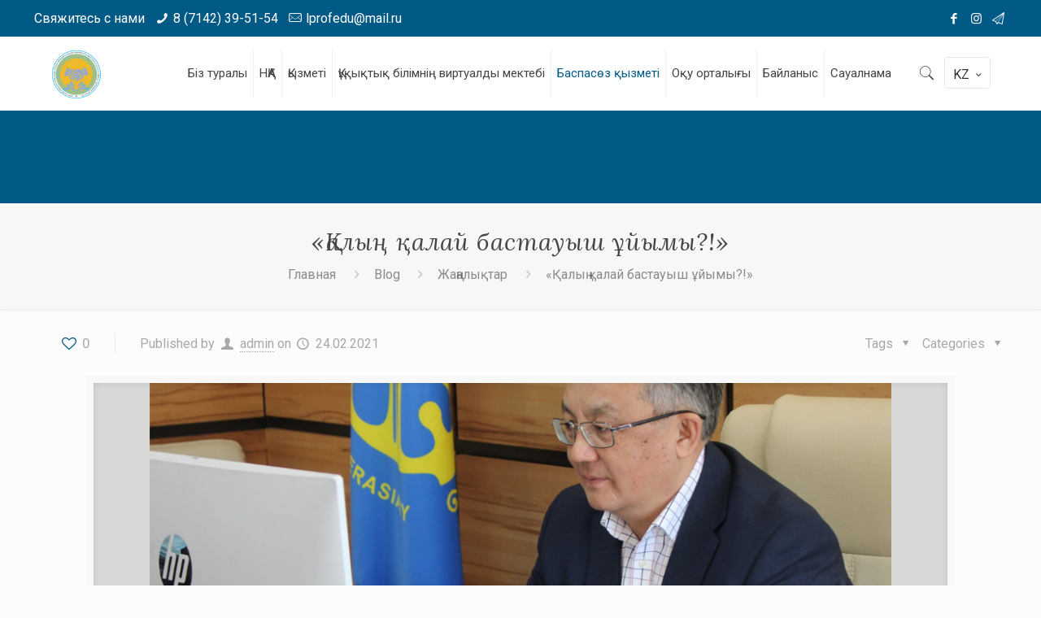

--- FILE ---
content_type: text/html; charset=UTF-8
request_url: https://lprofedu.kz/aly-alaj-bastauysh-jymy/
body_size: 25623
content:
<!DOCTYPE html>
<html lang="kk" prefix="og: https://ogp.me/ns#" class="no-js" itemscope itemtype="https://schema.org/Article">

<head>
<link rel="shortcut icon" href="https://lprofedu.kz/favicon.ico" type="image/x-icon">
<meta charset="UTF-8" />
<meta property="og:image" content="https://lprofedu.kz/wp-content/uploads/2024/01/logo_new2024.png"/>
<meta property="og:url" content="https://lprofedu.kz/aly-alaj-bastauysh-jymy/"/>
<meta property="og:type" content="article"/>
<meta property="og:title" content="&#171;Қалың қалай бастауыш ұйымы?!&#187;"/>
<meta property="og:description" content="Қазақстан Республикасы Кәсіподақтар Федерациясының төрағасы Сатыбалды Дәулеталин бастауыш кәсіподақ ұйымы жылына орай ұйымдастырылған «Қалың қалай, бастауыш ұйым?» акциясын бастап берді. Қазақстан Республикасы кәсіподақтар федерациясының төрағасы Сатыбалды […]"/>
	<style>img:is([sizes="auto" i], [sizes^="auto," i]) { contain-intrinsic-size: 3000px 1500px }</style>
	<link rel="alternate" href="https://lprofedu.kz/ru/kak-zhivesh-pervichka/" hreflang="ru" />
<link rel="alternate" href="https://lprofedu.kz/aly-alaj-bastauysh-jymy/" hreflang="kk" />
<meta name="format-detection" content="telephone=no">
<meta name="viewport" content="width=device-width, initial-scale=1, maximum-scale=1" />
<link rel="shortcut icon" href="https://lprofedu.kz/wp-content/uploads/2024/01/logo_new2024.png" type="image/x-icon" />
<link rel="apple-touch-icon" href="https://lprofedu.kz/wp-content/uploads/2024/01/logo_new2024.png" />

<!-- Search Engine Optimization by Rank Math - https://rankmath.com/ -->
<title>&quot;Қалың қалай бастауыш ұйымы?!&quot; &#045; ОО &quot;Локальный профессиональный союз работников организаций образования и науки Костанайской области&quot;</title>
<meta name="description" content="Қазақстан Республикасы Кәсіподақтар Федерациясының төрағасы Сатыбалды Дәулеталин бастауыш кәсіподақ ұйымы жылына орай ұйымдастырылған «Қалың қалай, бастауыш ұйым?» акциясын бастап берді."/>
<meta name="robots" content="follow, index, max-snippet:-1, max-video-preview:-1, max-image-preview:large"/>
<link rel="canonical" href="https://lprofedu.kz/aly-alaj-bastauysh-jymy/" />
<meta property="og:locale" content="kk_KZ" />
<meta property="og:type" content="article" />
<meta property="og:title" content="&quot;Қалың қалай бастауыш ұйымы?!&quot; &#045; ОО &quot;Локальный профессиональный союз работников организаций образования и науки Костанайской области&quot;" />
<meta property="og:description" content="Қазақстан Республикасы Кәсіподақтар Федерациясының төрағасы Сатыбалды Дәулеталин бастауыш кәсіподақ ұйымы жылына орай ұйымдастырылған «Қалың қалай, бастауыш ұйым?» акциясын бастап берді." />
<meta property="og:url" content="https://lprofedu.kz/aly-alaj-bastauysh-jymy/" />
<meta property="og:site_name" content="ОО \&quot;Локальный профессиональный союз работников организаций образования и науки Костанайской области\&quot;" />
<meta property="article:publisher" content="https://www.facebook.com/profile.php?id=100062339764671" />
<meta property="article:section" content="Жаңалықтар" />
<meta property="og:image" content="https://lprofedu.kz/wp-content/uploads/2021/02/beige-and-gray-minimalist-quote-instagram-post-kopija-kopija-kopija-kopija-kopija-kopija-kopija-kopija-kopija-kopija-kopija-kopija-kopija-kopija-kopija-kopija-kopija-kopija-e1614141672855.png" />
<meta property="og:image:secure_url" content="https://lprofedu.kz/wp-content/uploads/2021/02/beige-and-gray-minimalist-quote-instagram-post-kopija-kopija-kopija-kopija-kopija-kopija-kopija-kopija-kopija-kopija-kopija-kopija-kopija-kopija-kopija-kopija-kopija-kopija-e1614141672855.png" />
<meta property="og:image:width" content="960" />
<meta property="og:image:height" content="960" />
<meta property="og:image:alt" content="&#171;Қалың қалай бастауыш ұйымы?!&#187;" />
<meta property="og:image:type" content="image/png" />
<meta property="article:published_time" content="2021-02-24T10:41:36+06:00" />
<meta name="twitter:card" content="summary_large_image" />
<meta name="twitter:title" content="&quot;Қалың қалай бастауыш ұйымы?!&quot; &#045; ОО &quot;Локальный профессиональный союз работников организаций образования и науки Костанайской области&quot;" />
<meta name="twitter:description" content="Қазақстан Республикасы Кәсіподақтар Федерациясының төрағасы Сатыбалды Дәулеталин бастауыш кәсіподақ ұйымы жылына орай ұйымдастырылған «Қалың қалай, бастауыш ұйым?» акциясын бастап берді." />
<meta name="twitter:image" content="https://lprofedu.kz/wp-content/uploads/2021/02/beige-and-gray-minimalist-quote-instagram-post-kopija-kopija-kopija-kopija-kopija-kopija-kopija-kopija-kopija-kopija-kopija-kopija-kopija-kopija-kopija-kopija-kopija-kopija-e1614141672855.png" />
<script type="application/ld+json" class="rank-math-schema">{"@context":"https://schema.org","@graph":[{"@type":"Organization","@id":"https://lprofedu.kz/#organization","name":"\\\"\u049a\u043e\u0441\u0442\u0430\u043d\u0430\u0439 \u043e\u0431\u043b\u044b\u0441\u044b \u0431\u0456\u043b\u0456\u043c \u0436\u04d9\u043d\u0435 \u0493\u044b\u043b\u044b\u043c \u04b1\u0439\u044b\u043c\u0434\u0430\u0440\u044b \u049b\u044b\u0437\u043c\u0435\u0442\u043a\u0435\u0440\u043b\u0435\u0440\u0456\u043d\u0456\u04a3 \u0436\u0435\u0440\u0433\u0456\u043b\u0456\u043a\u0442\u0456 \u043a\u04d9\u0441\u0456\u043f\u0442\u0456\u043a \u043e\u0434\u0430\u0493\u044b\\\" \u049a\u0411","sameAs":["https://www.facebook.com/profile.php?id=100062339764671","https://www.instagram.com/profcoyuz_obrazovanie/","https://t.me/profcoyuz_obrazovanie"],"logo":{"@type":"ImageObject","@id":"https://lprofedu.kz/#logo","url":"https://lprofedu.kz/wp-content/uploads/2025/02/cropped-cropped-1.png","contentUrl":"https://lprofedu.kz/wp-content/uploads/2025/02/cropped-cropped-1.png","caption":"\u041e\u041e \\\"\u041b\u043e\u043a\u0430\u043b\u044c\u043d\u044b\u0439 \u043f\u0440\u043e\u0444\u0435\u0441\u0441\u0438\u043e\u043d\u0430\u043b\u044c\u043d\u044b\u0439 \u0441\u043e\u044e\u0437 \u0440\u0430\u0431\u043e\u0442\u043d\u0438\u043a\u043e\u0432 \u043e\u0440\u0433\u0430\u043d\u0438\u0437\u0430\u0446\u0438\u0439 \u043e\u0431\u0440\u0430\u0437\u043e\u0432\u0430\u043d\u0438\u044f \u0438 \u043d\u0430\u0443\u043a\u0438 \u041a\u043e\u0441\u0442\u0430\u043d\u0430\u0439\u0441\u043a\u043e\u0439 \u043e\u0431\u043b\u0430\u0441\u0442\u0438\\\"","inLanguage":"ru-RU","width":"272","height":"272"}},{"@type":"WebSite","@id":"https://lprofedu.kz/#website","url":"https://lprofedu.kz","name":"\u041e\u041e \\\"\u041b\u043e\u043a\u0430\u043b\u044c\u043d\u044b\u0439 \u043f\u0440\u043e\u0444\u0435\u0441\u0441\u0438\u043e\u043d\u0430\u043b\u044c\u043d\u044b\u0439 \u0441\u043e\u044e\u0437 \u0440\u0430\u0431\u043e\u0442\u043d\u0438\u043a\u043e\u0432 \u043e\u0440\u0433\u0430\u043d\u0438\u0437\u0430\u0446\u0438\u0439 \u043e\u0431\u0440\u0430\u0437\u043e\u0432\u0430\u043d\u0438\u044f \u0438 \u043d\u0430\u0443\u043a\u0438 \u041a\u043e\u0441\u0442\u0430\u043d\u0430\u0439\u0441\u043a\u043e\u0439 \u043e\u0431\u043b\u0430\u0441\u0442\u0438\\\"","publisher":{"@id":"https://lprofedu.kz/#organization"},"inLanguage":"ru-RU"},{"@type":"ImageObject","@id":"https://lprofedu.kz/wp-content/uploads/2021/02/beige-and-gray-minimalist-quote-instagram-post-kopija-kopija-kopija-kopija-kopija-kopija-kopija-kopija-kopija-kopija-kopija-kopija-kopija-kopija-kopija-kopija-kopija-kopija-e1614141672855.png","url":"https://lprofedu.kz/wp-content/uploads/2021/02/beige-and-gray-minimalist-quote-instagram-post-kopija-kopija-kopija-kopija-kopija-kopija-kopija-kopija-kopija-kopija-kopija-kopija-kopija-kopija-kopija-kopija-kopija-kopija-e1614141672855.png","width":"960","height":"960","inLanguage":"ru-RU"},{"@type":"BreadcrumbList","@id":"https://lprofedu.kz/aly-alaj-bastauysh-jymy/#breadcrumb","itemListElement":[{"@type":"ListItem","position":"1","item":{"@id":"https://lprofedu.kz","name":"\u0413\u043b\u0430\u0432\u043d\u0430\u044f"}},{"@type":"ListItem","position":"2","item":{"@id":"https://lprofedu.kz/category/zha-aly-tar/","name":"\u0416\u0430\u04a3\u0430\u043b\u044b\u049b\u0442\u0430\u0440"}},{"@type":"ListItem","position":"3","item":{"@id":"https://lprofedu.kz/aly-alaj-bastauysh-jymy/","name":"&#171;\u049a\u0430\u043b\u044b\u04a3 \u049b\u0430\u043b\u0430\u0439 \u0431\u0430\u0441\u0442\u0430\u0443\u044b\u0448 \u04b1\u0439\u044b\u043c\u044b?!&#187;"}}]},{"@type":"WebPage","@id":"https://lprofedu.kz/aly-alaj-bastauysh-jymy/#webpage","url":"https://lprofedu.kz/aly-alaj-bastauysh-jymy/","name":"&quot;\u049a\u0430\u043b\u044b\u04a3 \u049b\u0430\u043b\u0430\u0439 \u0431\u0430\u0441\u0442\u0430\u0443\u044b\u0448 \u04b1\u0439\u044b\u043c\u044b?!&quot; &#045; \u041e\u041e &quot;\u041b\u043e\u043a\u0430\u043b\u044c\u043d\u044b\u0439 \u043f\u0440\u043e\u0444\u0435\u0441\u0441\u0438\u043e\u043d\u0430\u043b\u044c\u043d\u044b\u0439 \u0441\u043e\u044e\u0437 \u0440\u0430\u0431\u043e\u0442\u043d\u0438\u043a\u043e\u0432 \u043e\u0440\u0433\u0430\u043d\u0438\u0437\u0430\u0446\u0438\u0439 \u043e\u0431\u0440\u0430\u0437\u043e\u0432\u0430\u043d\u0438\u044f \u0438 \u043d\u0430\u0443\u043a\u0438 \u041a\u043e\u0441\u0442\u0430\u043d\u0430\u0439\u0441\u043a\u043e\u0439 \u043e\u0431\u043b\u0430\u0441\u0442\u0438&quot;","datePublished":"2021-02-24T10:41:36+06:00","dateModified":"2021-02-24T10:41:36+06:00","isPartOf":{"@id":"https://lprofedu.kz/#website"},"primaryImageOfPage":{"@id":"https://lprofedu.kz/wp-content/uploads/2021/02/beige-and-gray-minimalist-quote-instagram-post-kopija-kopija-kopija-kopija-kopija-kopija-kopija-kopija-kopija-kopija-kopija-kopija-kopija-kopija-kopija-kopija-kopija-kopija-e1614141672855.png"},"inLanguage":"ru-RU","breadcrumb":{"@id":"https://lprofedu.kz/aly-alaj-bastauysh-jymy/#breadcrumb"}},{"@type":"Person","@id":"https://lprofedu.kz/author/admin/","name":"admin","url":"https://lprofedu.kz/author/admin/","image":{"@type":"ImageObject","@id":"https://secure.gravatar.com/avatar/12d918ff0b944ba23efbe4605c1aea29?s=96&amp;d=mm&amp;r=g","url":"https://secure.gravatar.com/avatar/12d918ff0b944ba23efbe4605c1aea29?s=96&amp;d=mm&amp;r=g","caption":"admin","inLanguage":"ru-RU"},"sameAs":["https://lprofedu.kz"],"worksFor":{"@id":"https://lprofedu.kz/#organization"}},{"@type":"BlogPosting","headline":"&quot;\u049a\u0430\u043b\u044b\u04a3 \u049b\u0430\u043b\u0430\u0439 \u0431\u0430\u0441\u0442\u0430\u0443\u044b\u0448 \u04b1\u0439\u044b\u043c\u044b?!&quot; &#045; \u041e\u041e &quot;\u041b\u043e\u043a\u0430\u043b\u044c\u043d\u044b\u0439 \u043f\u0440\u043e\u0444\u0435\u0441\u0441\u0438\u043e\u043d\u0430\u043b\u044c\u043d\u044b\u0439 \u0441\u043e\u044e\u0437 \u0440\u0430\u0431\u043e\u0442\u043d\u0438\u043a\u043e\u0432","datePublished":"2021-02-24T10:41:36+06:00","dateModified":"2021-02-24T10:41:36+06:00","articleSection":"\u0416\u0430\u04a3\u0430\u043b\u044b\u049b\u0442\u0430\u0440","author":{"@id":"https://lprofedu.kz/author/admin/","name":"admin"},"publisher":{"@id":"https://lprofedu.kz/#organization"},"description":"\u049a\u0430\u0437\u0430\u049b\u0441\u0442\u0430\u043d \u0420\u0435\u0441\u043f\u0443\u0431\u043b\u0438\u043a\u0430\u0441\u044b \u041a\u04d9\u0441\u0456\u043f\u043e\u0434\u0430\u049b\u0442\u0430\u0440 \u0424\u0435\u0434\u0435\u0440\u0430\u0446\u0438\u044f\u0441\u044b\u043d\u044b\u04a3 \u0442\u04e9\u0440\u0430\u0493\u0430\u0441\u044b \u0421\u0430\u0442\u044b\u0431\u0430\u043b\u0434\u044b \u0414\u04d9\u0443\u043b\u0435\u0442\u0430\u043b\u0438\u043d \u0431\u0430\u0441\u0442\u0430\u0443\u044b\u0448 \u043a\u04d9\u0441\u0456\u043f\u043e\u0434\u0430\u049b \u04b1\u0439\u044b\u043c\u044b \u0436\u044b\u043b\u044b\u043d\u0430 \u043e\u0440\u0430\u0439 \u04b1\u0439\u044b\u043c\u0434\u0430\u0441\u0442\u044b\u0440\u044b\u043b\u0493\u0430\u043d \u00ab\u049a\u0430\u043b\u044b\u04a3 \u049b\u0430\u043b\u0430\u0439, \u0431\u0430\u0441\u0442\u0430\u0443\u044b\u0448 \u04b1\u0439\u044b\u043c?\u00bb \u0430\u043a\u0446\u0438\u044f\u0441\u044b\u043d \u0431\u0430\u0441\u0442\u0430\u043f \u0431\u0435\u0440\u0434\u0456.","name":"&quot;\u049a\u0430\u043b\u044b\u04a3 \u049b\u0430\u043b\u0430\u0439 \u0431\u0430\u0441\u0442\u0430\u0443\u044b\u0448 \u04b1\u0439\u044b\u043c\u044b?!&quot; &#045; \u041e\u041e &quot;\u041b\u043e\u043a\u0430\u043b\u044c\u043d\u044b\u0439 \u043f\u0440\u043e\u0444\u0435\u0441\u0441\u0438\u043e\u043d\u0430\u043b\u044c\u043d\u044b\u0439 \u0441\u043e\u044e\u0437 \u0440\u0430\u0431\u043e\u0442\u043d\u0438\u043a\u043e\u0432","@id":"https://lprofedu.kz/aly-alaj-bastauysh-jymy/#richSnippet","isPartOf":{"@id":"https://lprofedu.kz/aly-alaj-bastauysh-jymy/#webpage"},"image":{"@id":"https://lprofedu.kz/wp-content/uploads/2021/02/beige-and-gray-minimalist-quote-instagram-post-kopija-kopija-kopija-kopija-kopija-kopija-kopija-kopija-kopija-kopija-kopija-kopija-kopija-kopija-kopija-kopija-kopija-kopija-e1614141672855.png"},"inLanguage":"ru-RU","mainEntityOfPage":{"@id":"https://lprofedu.kz/aly-alaj-bastauysh-jymy/#webpage"}}]}</script>
<!-- /Rank Math WordPress SEO plugin -->

<link rel='dns-prefetch' href='//fonts.googleapis.com' />
<link rel="alternate" type="application/rss+xml" title="ОО &quot;Локальный профессиональный союз работников организаций образования и науки Костанайской области&quot; &raquo; Лента" href="https://lprofedu.kz/feed/" />
<link rel="alternate" type="application/rss+xml" title="ОО &quot;Локальный профессиональный союз работников организаций образования и науки Костанайской области&quot; &raquo; Лента комментариев" href="https://lprofedu.kz/comments/feed/" />
<link rel="alternate" type="application/rss+xml" title="ОО &quot;Локальный профессиональный союз работников организаций образования и науки Костанайской области&quot; &raquo; Лента комментариев к &laquo;&#171;Қалың қалай бастауыш ұйымы?!&#187;&raquo;" href="https://lprofedu.kz/aly-alaj-bastauysh-jymy/feed/" />
<script type="text/javascript">
/* <![CDATA[ */
window._wpemojiSettings = {"baseUrl":"https:\/\/s.w.org\/images\/core\/emoji\/15.0.3\/72x72\/","ext":".png","svgUrl":"https:\/\/s.w.org\/images\/core\/emoji\/15.0.3\/svg\/","svgExt":".svg","source":{"concatemoji":"https:\/\/lprofedu.kz\/wp-includes\/js\/wp-emoji-release.min.js?ver=6.7.4"}};
/*! This file is auto-generated */
!function(i,n){var o,s,e;function c(e){try{var t={supportTests:e,timestamp:(new Date).valueOf()};sessionStorage.setItem(o,JSON.stringify(t))}catch(e){}}function p(e,t,n){e.clearRect(0,0,e.canvas.width,e.canvas.height),e.fillText(t,0,0);var t=new Uint32Array(e.getImageData(0,0,e.canvas.width,e.canvas.height).data),r=(e.clearRect(0,0,e.canvas.width,e.canvas.height),e.fillText(n,0,0),new Uint32Array(e.getImageData(0,0,e.canvas.width,e.canvas.height).data));return t.every(function(e,t){return e===r[t]})}function u(e,t,n){switch(t){case"flag":return n(e,"\ud83c\udff3\ufe0f\u200d\u26a7\ufe0f","\ud83c\udff3\ufe0f\u200b\u26a7\ufe0f")?!1:!n(e,"\ud83c\uddfa\ud83c\uddf3","\ud83c\uddfa\u200b\ud83c\uddf3")&&!n(e,"\ud83c\udff4\udb40\udc67\udb40\udc62\udb40\udc65\udb40\udc6e\udb40\udc67\udb40\udc7f","\ud83c\udff4\u200b\udb40\udc67\u200b\udb40\udc62\u200b\udb40\udc65\u200b\udb40\udc6e\u200b\udb40\udc67\u200b\udb40\udc7f");case"emoji":return!n(e,"\ud83d\udc26\u200d\u2b1b","\ud83d\udc26\u200b\u2b1b")}return!1}function f(e,t,n){var r="undefined"!=typeof WorkerGlobalScope&&self instanceof WorkerGlobalScope?new OffscreenCanvas(300,150):i.createElement("canvas"),a=r.getContext("2d",{willReadFrequently:!0}),o=(a.textBaseline="top",a.font="600 32px Arial",{});return e.forEach(function(e){o[e]=t(a,e,n)}),o}function t(e){var t=i.createElement("script");t.src=e,t.defer=!0,i.head.appendChild(t)}"undefined"!=typeof Promise&&(o="wpEmojiSettingsSupports",s=["flag","emoji"],n.supports={everything:!0,everythingExceptFlag:!0},e=new Promise(function(e){i.addEventListener("DOMContentLoaded",e,{once:!0})}),new Promise(function(t){var n=function(){try{var e=JSON.parse(sessionStorage.getItem(o));if("object"==typeof e&&"number"==typeof e.timestamp&&(new Date).valueOf()<e.timestamp+604800&&"object"==typeof e.supportTests)return e.supportTests}catch(e){}return null}();if(!n){if("undefined"!=typeof Worker&&"undefined"!=typeof OffscreenCanvas&&"undefined"!=typeof URL&&URL.createObjectURL&&"undefined"!=typeof Blob)try{var e="postMessage("+f.toString()+"("+[JSON.stringify(s),u.toString(),p.toString()].join(",")+"));",r=new Blob([e],{type:"text/javascript"}),a=new Worker(URL.createObjectURL(r),{name:"wpTestEmojiSupports"});return void(a.onmessage=function(e){c(n=e.data),a.terminate(),t(n)})}catch(e){}c(n=f(s,u,p))}t(n)}).then(function(e){for(var t in e)n.supports[t]=e[t],n.supports.everything=n.supports.everything&&n.supports[t],"flag"!==t&&(n.supports.everythingExceptFlag=n.supports.everythingExceptFlag&&n.supports[t]);n.supports.everythingExceptFlag=n.supports.everythingExceptFlag&&!n.supports.flag,n.DOMReady=!1,n.readyCallback=function(){n.DOMReady=!0}}).then(function(){return e}).then(function(){var e;n.supports.everything||(n.readyCallback(),(e=n.source||{}).concatemoji?t(e.concatemoji):e.wpemoji&&e.twemoji&&(t(e.twemoji),t(e.wpemoji)))}))}((window,document),window._wpemojiSettings);
/* ]]> */
</script>
<link rel='stylesheet' id='layerslider-css' href='https://lprofedu.kz/wp-content/plugins/LayerSlider_/assets/static/layerslider/css/layerslider.css?ver=6.11.2' type='text/css' media='all' />
<style id='wp-emoji-styles-inline-css' type='text/css'>

	img.wp-smiley, img.emoji {
		display: inline !important;
		border: none !important;
		box-shadow: none !important;
		height: 1em !important;
		width: 1em !important;
		margin: 0 0.07em !important;
		vertical-align: -0.1em !important;
		background: none !important;
		padding: 0 !important;
	}
</style>
<link rel='stylesheet' id='wp-block-library-css' href='https://lprofedu.kz/wp-includes/css/dist/block-library/style.min.css?ver=6.7.4' type='text/css' media='all' />
<style id='classic-theme-styles-inline-css' type='text/css'>
/*! This file is auto-generated */
.wp-block-button__link{color:#fff;background-color:#32373c;border-radius:9999px;box-shadow:none;text-decoration:none;padding:calc(.667em + 2px) calc(1.333em + 2px);font-size:1.125em}.wp-block-file__button{background:#32373c;color:#fff;text-decoration:none}
</style>
<style id='global-styles-inline-css' type='text/css'>
:root{--wp--preset--aspect-ratio--square: 1;--wp--preset--aspect-ratio--4-3: 4/3;--wp--preset--aspect-ratio--3-4: 3/4;--wp--preset--aspect-ratio--3-2: 3/2;--wp--preset--aspect-ratio--2-3: 2/3;--wp--preset--aspect-ratio--16-9: 16/9;--wp--preset--aspect-ratio--9-16: 9/16;--wp--preset--color--black: #000000;--wp--preset--color--cyan-bluish-gray: #abb8c3;--wp--preset--color--white: #ffffff;--wp--preset--color--pale-pink: #f78da7;--wp--preset--color--vivid-red: #cf2e2e;--wp--preset--color--luminous-vivid-orange: #ff6900;--wp--preset--color--luminous-vivid-amber: #fcb900;--wp--preset--color--light-green-cyan: #7bdcb5;--wp--preset--color--vivid-green-cyan: #00d084;--wp--preset--color--pale-cyan-blue: #8ed1fc;--wp--preset--color--vivid-cyan-blue: #0693e3;--wp--preset--color--vivid-purple: #9b51e0;--wp--preset--gradient--vivid-cyan-blue-to-vivid-purple: linear-gradient(135deg,rgba(6,147,227,1) 0%,rgb(155,81,224) 100%);--wp--preset--gradient--light-green-cyan-to-vivid-green-cyan: linear-gradient(135deg,rgb(122,220,180) 0%,rgb(0,208,130) 100%);--wp--preset--gradient--luminous-vivid-amber-to-luminous-vivid-orange: linear-gradient(135deg,rgba(252,185,0,1) 0%,rgba(255,105,0,1) 100%);--wp--preset--gradient--luminous-vivid-orange-to-vivid-red: linear-gradient(135deg,rgba(255,105,0,1) 0%,rgb(207,46,46) 100%);--wp--preset--gradient--very-light-gray-to-cyan-bluish-gray: linear-gradient(135deg,rgb(238,238,238) 0%,rgb(169,184,195) 100%);--wp--preset--gradient--cool-to-warm-spectrum: linear-gradient(135deg,rgb(74,234,220) 0%,rgb(151,120,209) 20%,rgb(207,42,186) 40%,rgb(238,44,130) 60%,rgb(251,105,98) 80%,rgb(254,248,76) 100%);--wp--preset--gradient--blush-light-purple: linear-gradient(135deg,rgb(255,206,236) 0%,rgb(152,150,240) 100%);--wp--preset--gradient--blush-bordeaux: linear-gradient(135deg,rgb(254,205,165) 0%,rgb(254,45,45) 50%,rgb(107,0,62) 100%);--wp--preset--gradient--luminous-dusk: linear-gradient(135deg,rgb(255,203,112) 0%,rgb(199,81,192) 50%,rgb(65,88,208) 100%);--wp--preset--gradient--pale-ocean: linear-gradient(135deg,rgb(255,245,203) 0%,rgb(182,227,212) 50%,rgb(51,167,181) 100%);--wp--preset--gradient--electric-grass: linear-gradient(135deg,rgb(202,248,128) 0%,rgb(113,206,126) 100%);--wp--preset--gradient--midnight: linear-gradient(135deg,rgb(2,3,129) 0%,rgb(40,116,252) 100%);--wp--preset--font-size--small: 13px;--wp--preset--font-size--medium: 20px;--wp--preset--font-size--large: 36px;--wp--preset--font-size--x-large: 42px;--wp--preset--spacing--20: 0.44rem;--wp--preset--spacing--30: 0.67rem;--wp--preset--spacing--40: 1rem;--wp--preset--spacing--50: 1.5rem;--wp--preset--spacing--60: 2.25rem;--wp--preset--spacing--70: 3.38rem;--wp--preset--spacing--80: 5.06rem;--wp--preset--shadow--natural: 6px 6px 9px rgba(0, 0, 0, 0.2);--wp--preset--shadow--deep: 12px 12px 50px rgba(0, 0, 0, 0.4);--wp--preset--shadow--sharp: 6px 6px 0px rgba(0, 0, 0, 0.2);--wp--preset--shadow--outlined: 6px 6px 0px -3px rgba(255, 255, 255, 1), 6px 6px rgba(0, 0, 0, 1);--wp--preset--shadow--crisp: 6px 6px 0px rgba(0, 0, 0, 1);}:where(.is-layout-flex){gap: 0.5em;}:where(.is-layout-grid){gap: 0.5em;}body .is-layout-flex{display: flex;}.is-layout-flex{flex-wrap: wrap;align-items: center;}.is-layout-flex > :is(*, div){margin: 0;}body .is-layout-grid{display: grid;}.is-layout-grid > :is(*, div){margin: 0;}:where(.wp-block-columns.is-layout-flex){gap: 2em;}:where(.wp-block-columns.is-layout-grid){gap: 2em;}:where(.wp-block-post-template.is-layout-flex){gap: 1.25em;}:where(.wp-block-post-template.is-layout-grid){gap: 1.25em;}.has-black-color{color: var(--wp--preset--color--black) !important;}.has-cyan-bluish-gray-color{color: var(--wp--preset--color--cyan-bluish-gray) !important;}.has-white-color{color: var(--wp--preset--color--white) !important;}.has-pale-pink-color{color: var(--wp--preset--color--pale-pink) !important;}.has-vivid-red-color{color: var(--wp--preset--color--vivid-red) !important;}.has-luminous-vivid-orange-color{color: var(--wp--preset--color--luminous-vivid-orange) !important;}.has-luminous-vivid-amber-color{color: var(--wp--preset--color--luminous-vivid-amber) !important;}.has-light-green-cyan-color{color: var(--wp--preset--color--light-green-cyan) !important;}.has-vivid-green-cyan-color{color: var(--wp--preset--color--vivid-green-cyan) !important;}.has-pale-cyan-blue-color{color: var(--wp--preset--color--pale-cyan-blue) !important;}.has-vivid-cyan-blue-color{color: var(--wp--preset--color--vivid-cyan-blue) !important;}.has-vivid-purple-color{color: var(--wp--preset--color--vivid-purple) !important;}.has-black-background-color{background-color: var(--wp--preset--color--black) !important;}.has-cyan-bluish-gray-background-color{background-color: var(--wp--preset--color--cyan-bluish-gray) !important;}.has-white-background-color{background-color: var(--wp--preset--color--white) !important;}.has-pale-pink-background-color{background-color: var(--wp--preset--color--pale-pink) !important;}.has-vivid-red-background-color{background-color: var(--wp--preset--color--vivid-red) !important;}.has-luminous-vivid-orange-background-color{background-color: var(--wp--preset--color--luminous-vivid-orange) !important;}.has-luminous-vivid-amber-background-color{background-color: var(--wp--preset--color--luminous-vivid-amber) !important;}.has-light-green-cyan-background-color{background-color: var(--wp--preset--color--light-green-cyan) !important;}.has-vivid-green-cyan-background-color{background-color: var(--wp--preset--color--vivid-green-cyan) !important;}.has-pale-cyan-blue-background-color{background-color: var(--wp--preset--color--pale-cyan-blue) !important;}.has-vivid-cyan-blue-background-color{background-color: var(--wp--preset--color--vivid-cyan-blue) !important;}.has-vivid-purple-background-color{background-color: var(--wp--preset--color--vivid-purple) !important;}.has-black-border-color{border-color: var(--wp--preset--color--black) !important;}.has-cyan-bluish-gray-border-color{border-color: var(--wp--preset--color--cyan-bluish-gray) !important;}.has-white-border-color{border-color: var(--wp--preset--color--white) !important;}.has-pale-pink-border-color{border-color: var(--wp--preset--color--pale-pink) !important;}.has-vivid-red-border-color{border-color: var(--wp--preset--color--vivid-red) !important;}.has-luminous-vivid-orange-border-color{border-color: var(--wp--preset--color--luminous-vivid-orange) !important;}.has-luminous-vivid-amber-border-color{border-color: var(--wp--preset--color--luminous-vivid-amber) !important;}.has-light-green-cyan-border-color{border-color: var(--wp--preset--color--light-green-cyan) !important;}.has-vivid-green-cyan-border-color{border-color: var(--wp--preset--color--vivid-green-cyan) !important;}.has-pale-cyan-blue-border-color{border-color: var(--wp--preset--color--pale-cyan-blue) !important;}.has-vivid-cyan-blue-border-color{border-color: var(--wp--preset--color--vivid-cyan-blue) !important;}.has-vivid-purple-border-color{border-color: var(--wp--preset--color--vivid-purple) !important;}.has-vivid-cyan-blue-to-vivid-purple-gradient-background{background: var(--wp--preset--gradient--vivid-cyan-blue-to-vivid-purple) !important;}.has-light-green-cyan-to-vivid-green-cyan-gradient-background{background: var(--wp--preset--gradient--light-green-cyan-to-vivid-green-cyan) !important;}.has-luminous-vivid-amber-to-luminous-vivid-orange-gradient-background{background: var(--wp--preset--gradient--luminous-vivid-amber-to-luminous-vivid-orange) !important;}.has-luminous-vivid-orange-to-vivid-red-gradient-background{background: var(--wp--preset--gradient--luminous-vivid-orange-to-vivid-red) !important;}.has-very-light-gray-to-cyan-bluish-gray-gradient-background{background: var(--wp--preset--gradient--very-light-gray-to-cyan-bluish-gray) !important;}.has-cool-to-warm-spectrum-gradient-background{background: var(--wp--preset--gradient--cool-to-warm-spectrum) !important;}.has-blush-light-purple-gradient-background{background: var(--wp--preset--gradient--blush-light-purple) !important;}.has-blush-bordeaux-gradient-background{background: var(--wp--preset--gradient--blush-bordeaux) !important;}.has-luminous-dusk-gradient-background{background: var(--wp--preset--gradient--luminous-dusk) !important;}.has-pale-ocean-gradient-background{background: var(--wp--preset--gradient--pale-ocean) !important;}.has-electric-grass-gradient-background{background: var(--wp--preset--gradient--electric-grass) !important;}.has-midnight-gradient-background{background: var(--wp--preset--gradient--midnight) !important;}.has-small-font-size{font-size: var(--wp--preset--font-size--small) !important;}.has-medium-font-size{font-size: var(--wp--preset--font-size--medium) !important;}.has-large-font-size{font-size: var(--wp--preset--font-size--large) !important;}.has-x-large-font-size{font-size: var(--wp--preset--font-size--x-large) !important;}
:where(.wp-block-post-template.is-layout-flex){gap: 1.25em;}:where(.wp-block-post-template.is-layout-grid){gap: 1.25em;}
:where(.wp-block-columns.is-layout-flex){gap: 2em;}:where(.wp-block-columns.is-layout-grid){gap: 2em;}
:root :where(.wp-block-pullquote){font-size: 1.5em;line-height: 1.6;}
</style>
<link rel='stylesheet' id='rs-plugin-settings-css' href='https://lprofedu.kz/wp-content/plugins/revslider/public/assets/css/rs6.css?ver=6.3.0' type='text/css' media='all' />
<style id='rs-plugin-settings-inline-css' type='text/css'>
#rs-demo-id {}
</style>
<link rel='stylesheet' id='wp-polls-css' href='https://lprofedu.kz/wp-content/plugins/wp-polls/polls-css.css?ver=2.77.3' type='text/css' media='all' />
<style id='wp-polls-inline-css' type='text/css'>
.wp-polls .pollbar {
	margin: 1px;
	font-size: 8px;
	line-height: 10px;
	height: 10px;
	background-image: url('https://lprofedu.kz/wp-content/plugins/wp-polls/images/default_gradient/pollbg.gif');
	border: 1px solid #c8c8c8;
}

</style>
<link rel='stylesheet' id='style-css' href='https://lprofedu.kz/wp-content/themes/betheme/style.css?ver=21.9.4' type='text/css' media='all' />
<link rel='stylesheet' id='mfn-base-css' href='https://lprofedu.kz/wp-content/themes/betheme/css/base.css?ver=21.9.4' type='text/css' media='all' />
<link rel='stylesheet' id='mfn-layout-css' href='https://lprofedu.kz/wp-content/themes/betheme/css/layout.css?ver=21.9.4' type='text/css' media='all' />
<link rel='stylesheet' id='mfn-shortcodes-css' href='https://lprofedu.kz/wp-content/themes/betheme/css/shortcodes.css?ver=21.9.4' type='text/css' media='all' />
<link rel='stylesheet' id='mfn-animations-css' href='https://lprofedu.kz/wp-content/themes/betheme/assets/animations/animations.min.css?ver=21.9.4' type='text/css' media='all' />
<link rel='stylesheet' id='mfn-jquery-ui-css' href='https://lprofedu.kz/wp-content/themes/betheme/assets/ui/jquery.ui.all.css?ver=21.9.4' type='text/css' media='all' />
<link rel='stylesheet' id='mfn-jplayer-css' href='https://lprofedu.kz/wp-content/themes/betheme/assets/jplayer/css/jplayer.blue.monday.css?ver=21.9.4' type='text/css' media='all' />
<link rel='stylesheet' id='mfn-responsive-css' href='https://lprofedu.kz/wp-content/themes/betheme/css/responsive.css?ver=21.9.4' type='text/css' media='all' />
<link rel='stylesheet' id='mfn-fonts-css' href='https://fonts.googleapis.com/css?family=Roboto%3A1%2C300%2C400%2C400italic%2C500%2C700%2C700italic%7CLora%3A1%2C300%2C400%2C400italic%2C500%2C700%2C700italic&#038;display=swap&#038;ver=6.7.4' type='text/css' media='all' />
<style id='mfn-dynamic-inline-css' type='text/css'>
html{background-color: #FCFCFC;}#Wrapper,#Content{background-color: #FCFCFC;}body:not(.template-slider) #Header{min-height: 250px;}body.header-below:not(.template-slider) #Header{padding-top: 250px;}#Footer .widgets_wrapper {padding: 70px 0;}body, button, span.date_label, .timeline_items li h3 span, input[type="submit"], input[type="reset"], input[type="button"],input[type="text"], input[type="password"], input[type="tel"], input[type="email"], textarea, select, .offer_li .title h3 {font-family: "Roboto", Helvetica, Arial, sans-serif;}#menu > ul > li > a, a.action_button, #overlay-menu ul li a {font-family: "Roboto", Helvetica, Arial, sans-serif;}#Subheader .title {font-family: "Lora", Helvetica, Arial, sans-serif;}h1, h2, h3, h4, .text-logo #logo {font-family: "Roboto", Helvetica, Arial, sans-serif;}h5, h6 {font-family: "Roboto", Helvetica, Arial, sans-serif;}blockquote {font-family: "Roboto", Helvetica, Arial, sans-serif;}.chart_box .chart .num, .counter .desc_wrapper .number-wrapper, .how_it_works .image .number,.pricing-box .plan-header .price, .quick_fact .number-wrapper, .woocommerce .product div.entry-summary .price {font-family: "Roboto", Helvetica, Arial, sans-serif;}body {font-size: 16px;line-height: 25px;font-weight: 400;letter-spacing: 0px;}.big {font-size: 16px;line-height: 28px;font-weight: 400;letter-spacing: 0px;}#menu > ul > li > a, a.action_button, #overlay-menu ul li a{font-size: 15px;font-weight: 400;letter-spacing: 0px;}#overlay-menu ul li a{line-height: 22.5px;}#Subheader .title {font-size: 30px;line-height: 35px;font-weight: 400;letter-spacing: 1px;font-style: italic;}h1, .text-logo #logo {font-size: 48px;line-height: 50px;font-weight: 400;letter-spacing: 0px;}h2 {font-size: 30px;line-height: 34px;font-weight: 300;letter-spacing: 0px;}h3 {font-size: 25px;line-height: 29px;font-weight: 300;letter-spacing: 0px;}h4 {font-size: 21px;line-height: 25px;font-weight: 500;letter-spacing: 0px;}h5 {font-size: 15px;line-height: 25px;font-weight: 700;letter-spacing: 0px;}h6 {font-size: 14px;line-height: 25px;font-weight: 400;letter-spacing: 0px;}#Intro .intro-title {font-size: 70px;line-height: 70px;font-weight: 400;letter-spacing: 0px;}@media only screen and (min-width: 768px) and (max-width: 959px){body {font-size: 14px;line-height: 21px;letter-spacing: 0px;}.big {font-size: 14px;line-height: 24px;letter-spacing: 0px;}#menu > ul > li > a, a.action_button, #overlay-menu ul li a {font-size: 13px;letter-spacing: 0px;}#overlay-menu ul li a{line-height: 19.5px;letter-spacing: 0px;}#Subheader .title {font-size: 26px;line-height: 30px;letter-spacing: 1px;}h1, .text-logo #logo {font-size: 41px;line-height: 43px;letter-spacing: 0px;}h2 {font-size: 26px;line-height: 29px;letter-spacing: 0px;}h3 {font-size: 21px;line-height: 25px;letter-spacing: 0px;}h4 {font-size: 18px;line-height: 21px;letter-spacing: 0px;}h5 {font-size: 13px;line-height: 21px;letter-spacing: 0px;}h6 {font-size: 13px;line-height: 21px;letter-spacing: 0px;}#Intro .intro-title {font-size: 60px;line-height: 60px;letter-spacing: 0px;}blockquote { font-size: 15px;}.chart_box .chart .num { font-size: 45px; line-height: 45px; }.counter .desc_wrapper .number-wrapper { font-size: 45px; line-height: 45px;}.counter .desc_wrapper .title { font-size: 14px; line-height: 18px;}.faq .question .title { font-size: 14px; }.fancy_heading .title { font-size: 38px; line-height: 38px; }.offer .offer_li .desc_wrapper .title h3 { font-size: 32px; line-height: 32px; }.offer_thumb_ul li.offer_thumb_li .desc_wrapper .title h3 {font-size: 32px; line-height: 32px; }.pricing-box .plan-header h2 { font-size: 27px; line-height: 27px; }.pricing-box .plan-header .price > span { font-size: 40px; line-height: 40px; }.pricing-box .plan-header .price sup.currency { font-size: 18px; line-height: 18px; }.pricing-box .plan-header .price sup.period { font-size: 14px; line-height: 14px;}.quick_fact .number { font-size: 80px; line-height: 80px;}.trailer_box .desc h2 { font-size: 27px; line-height: 27px; }.widget > h3 { font-size: 17px; line-height: 20px; }}@media only screen and (min-width: 480px) and (max-width: 767px){body {font-size: 13px;line-height: 19px;letter-spacing: 0px;}.big {font-size: 13px;line-height: 21px;letter-spacing: 0px;}#menu > ul > li > a, a.action_button, #overlay-menu ul li a {font-size: 13px;letter-spacing: 0px;}#overlay-menu ul li a{line-height: 19.5px;letter-spacing: 0px;}#Subheader .title {font-size: 23px;line-height: 26px;letter-spacing: 1px;}h1, .text-logo #logo {font-size: 36px;line-height: 38px;letter-spacing: 0px;}h2 {font-size: 23px;line-height: 26px;letter-spacing: 0px;}h3 {font-size: 19px;line-height: 22px;letter-spacing: 0px;}h4 {font-size: 16px;line-height: 19px;letter-spacing: 0px;}h5 {font-size: 13px;line-height: 19px;letter-spacing: 0px;}h6 {font-size: 13px;line-height: 19px;letter-spacing: 0px;}#Intro .intro-title {font-size: 53px;line-height: 53px;letter-spacing: 0px;}blockquote { font-size: 14px;}.chart_box .chart .num { font-size: 40px; line-height: 40px; }.counter .desc_wrapper .number-wrapper { font-size: 40px; line-height: 40px;}.counter .desc_wrapper .title { font-size: 13px; line-height: 16px;}.faq .question .title { font-size: 13px; }.fancy_heading .title { font-size: 34px; line-height: 34px; }.offer .offer_li .desc_wrapper .title h3 { font-size: 28px; line-height: 28px; }.offer_thumb_ul li.offer_thumb_li .desc_wrapper .title h3 {font-size: 28px; line-height: 28px; }.pricing-box .plan-header h2 { font-size: 24px; line-height: 24px; }.pricing-box .plan-header .price > span { font-size: 34px; line-height: 34px; }.pricing-box .plan-header .price sup.currency { font-size: 16px; line-height: 16px; }.pricing-box .plan-header .price sup.period { font-size: 13px; line-height: 13px;}.quick_fact .number { font-size: 70px; line-height: 70px;}.trailer_box .desc h2 { font-size: 24px; line-height: 24px; }.widget > h3 { font-size: 16px; line-height: 19px; }}@media only screen and (max-width: 479px){body {font-size: 13px;line-height: 19px;letter-spacing: 0px;}.big {font-size: 13px;line-height: 19px;letter-spacing: 0px;}#menu > ul > li > a, a.action_button, #overlay-menu ul li a {font-size: 13px;letter-spacing: 0px;}#overlay-menu ul li a{line-height: 19.5px;letter-spacing: 0px;}#Subheader .title {font-size: 18px;line-height: 21px;letter-spacing: 1px;}h1, .text-logo #logo {font-size: 29px;line-height: 30px;letter-spacing: 0px;}h2 {font-size: 18px;line-height: 20px;letter-spacing: 0px;}h3 {font-size: 15px;line-height: 19px;letter-spacing: 0px;}h4 {font-size: 13px;line-height: 19px;letter-spacing: 0px;}h5 {font-size: 13px;line-height: 19px;letter-spacing: 0px;}h6 {font-size: 13px;line-height: 19px;letter-spacing: 0px;}#Intro .intro-title {font-size: 42px;line-height: 42px;letter-spacing: 0px;}blockquote { font-size: 13px;}.chart_box .chart .num { font-size: 35px; line-height: 35px; }.counter .desc_wrapper .number-wrapper { font-size: 35px; line-height: 35px;}.counter .desc_wrapper .title { font-size: 13px; line-height: 26px;}.faq .question .title { font-size: 13px; }.fancy_heading .title { font-size: 30px; line-height: 30px; }.offer .offer_li .desc_wrapper .title h3 { font-size: 26px; line-height: 26px; }.offer_thumb_ul li.offer_thumb_li .desc_wrapper .title h3 {font-size: 26px; line-height: 26px; }.pricing-box .plan-header h2 { font-size: 21px; line-height: 21px; }.pricing-box .plan-header .price > span { font-size: 32px; line-height: 32px; }.pricing-box .plan-header .price sup.currency { font-size: 14px; line-height: 14px; }.pricing-box .plan-header .price sup.period { font-size: 13px; line-height: 13px;}.quick_fact .number { font-size: 60px; line-height: 60px;}.trailer_box .desc h2 { font-size: 21px; line-height: 21px; }.widget > h3 { font-size: 15px; line-height: 18px; }}.with_aside .sidebar.columns {width: 23%;}.with_aside .sections_group {width: 77%;}.aside_both .sidebar.columns {width: 18%;}.aside_both .sidebar.sidebar-1{margin-left: -82%;}.aside_both .sections_group {width: 64%;margin-left: 18%;}@media only screen and (min-width:1240px){#Wrapper, .with_aside .content_wrapper {max-width: 1240px;}.section_wrapper, .container {max-width: 1220px;}.layout-boxed.header-boxed #Top_bar.is-sticky{max-width: 1240px;}}@media only screen and (max-width: 767px){.section_wrapper,.container,.four.columns .widget-area { max-width: 480px !important; }}.button-default .button, .button-flat .button, .button-round .button {background-color: #f7f7f7;color: #015a86;}.button-stroke .button {border-color: #f7f7f7;color: #015a86;}.button-stroke .button:hover{background-color: #f7f7f7;color: #fff;}.button-default .button_theme, .button-default button,.button-default input[type="button"], .button-default input[type="reset"], .button-default input[type="submit"],.button-flat .button_theme, .button-flat button,.button-flat input[type="button"], .button-flat input[type="reset"], .button-flat input[type="submit"],.button-round .button_theme, .button-round button,.button-round input[type="button"], .button-round input[type="reset"], .button-round input[type="submit"],.woocommerce #respond input#submit,.woocommerce a.button:not(.default),.woocommerce button.button,.woocommerce input.button,.woocommerce #respond input#submit:hover, .woocommerce a.button:hover, .woocommerce button.button:hover, .woocommerce input.button:hover{color: #ffffff;}.button-stroke .button_theme:hover,.button-stroke button:hover, .button-stroke input[type="submit"]:hover, .button-stroke input[type="reset"]:hover, .button-stroke input[type="button"]:hover,.button-stroke .woocommerce #respond input#submit:hover,.button-stroke .woocommerce a.button:not(.default):hover,.button-stroke .woocommerce button.button:hover,.button-stroke.woocommerce input.button:hover {color: #ffffff !important;}.button-stroke .button_theme:hover .button_icon i{color: #ffffff !important;}.button-default .single_add_to_cart_button, .button-flat .single_add_to_cart_button, .button-round .single_add_to_cart_button,.button-default .woocommerce .button:disabled, .button-flat .woocommerce .button:disabled, .button-round .woocommerce .button:disabled,.button-default .woocommerce .button.alt .button-flat .woocommerce .button.alt, .button-round .woocommerce .button.alt,.button-default a.remove, .button-flat a.remove, .button-round a.remove{color: #ffffff!important;}.action_button, .action_button:hover{background-color: #f7f7f7;color: #03689a;}.button-stroke a.action_button{border-color: #f7f7f7;}.button-stroke a.action_button:hover{background-color: #f7f7f7!important;}.footer_button{color: #65666C!important;background-color:transparent;box-shadow:none!important;}.footer_button:after{display:none!important;}.button-custom .button,.button-custom .action_button,.button-custom .footer_button,.button-custom button,.button-custom input[type="button"],.button-custom input[type="reset"],.button-custom input[type="submit"],.button-custom .woocommerce #respond input#submit,.button-custom .woocommerce a.button,.button-custom .woocommerce button.button,.button-custom .woocommerce input.button{font-family: Roboto;font-size: 14px;line-height: 14px;font-weight: 400;letter-spacing: 0px;padding: 12px 20px 12px 20px;border-width: 0px;border-radius: 0px;}.button-custom .button{color: #626262;background-color: #dbdddf;border-color: transparent;}.button-custom .button:hover{color: #626262;background-color: #d3d3d3;border-color: transparent;}.button-custom .button_theme,.button-custom button,.button-custom input[type="button"],.button-custom input[type="reset"],.button-custom input[type="submit"],.button-custom .woocommerce #respond input#submit,.button-custom .woocommerce a.button:not(.default),.button-custom .woocommerce button.button,.button-custom .woocommerce input.button{color: #ffffff;background-color: #0095eb;border-color: transparent;}.button-custom .button_theme:hover,.button-custom button:hover,.button-custom input[type="button"]:hover,.button-custom input[type="reset"]:hover,.button-custom input[type="submit"]:hover,.button-custom .woocommerce #respond input#submit:hover,.button-custom .woocommerce a.button:not(.default):hover,.button-custom .woocommerce button.button:hover,.button-custom .woocommerce input.button:hover{color: #ffffff;background-color: #007cc3;border-color: transparent;}.button-custom .action_button{color: #626262;background-color: #dbdddf;border-color: transparent;}.button-custom .action_button:hover{color: #626262;background-color: #d3d3d3;border-color: transparent;}.button-custom .single_add_to_cart_button,.button-custom .woocommerce .button:disabled,.button-custom .woocommerce .button.alt,.button-custom a.remove{line-height: 14px!important;padding: 12px 20px 12px 20px!important;color: #ffffff!important;background-color: #0095eb!important;}.button-custom .single_add_to_cart_button:hover,.button-custom .woocommerce .button:disabled:hover,.button-custom .woocommerce .button.alt:hover,.button-custom a.remove:hover{color: #ffffff!important;background-color: #007cc3!important;}#Top_bar #logo,.header-fixed #Top_bar #logo,.header-plain #Top_bar #logo,.header-transparent #Top_bar #logo {height: 60px;line-height: 60px;padding: 15px 0;}.logo-overflow #Top_bar:not(.is-sticky) .logo {height: 90px;}#Top_bar .menu > li > a {padding: 15px 0;}.menu-highlight:not(.header-creative) #Top_bar .menu > li > a {margin: 20px 0;}.header-plain:not(.menu-highlight) #Top_bar .menu > li > a span:not(.description) {line-height: 90px;}.header-fixed #Top_bar .menu > li > a {padding: 30px 0;}#Top_bar .top_bar_right,.header-plain #Top_bar .top_bar_right {height: 90px;}#Top_bar .top_bar_right_wrapper {top: 25px;}.header-plain #Top_bar a#header_cart,.header-plain #Top_bar a#search_button,.header-plain #Top_bar .wpml-languages {line-height: 90px;}.header-plain #Top_bar a.action_button {line-height: 90px!important;}@media only screen and (max-width: 767px){#Top_bar a.responsive-menu-toggle {top: 40px;}.mobile-header-mini #Top_bar #logo{height:50px!important;line-height:50px!important;margin:5px 0;}}.twentytwenty-before-label::before{content:"до"}.twentytwenty-after-label::before{content:"после"}#Side_slide{right:-250px;width:250px;}#Side_slide.left{left:-250px;}.blog-teaser li .desc-wrapper .desc{background-position-y:-1px;}@media only screen and ( max-width: 767px ){body:not(.template-slider) #Header{min-height: ;}#Subheader{padding: ;}}@media only screen and (min-width: 1240px){body:not(.header-simple) #Top_bar #menu{display:block!important}.tr-menu #Top_bar #menu{background:none!important}#Top_bar .menu > li > ul.mfn-megamenu{width:984px}#Top_bar .menu > li > ul.mfn-megamenu > li{float:left}#Top_bar .menu > li > ul.mfn-megamenu > li.mfn-megamenu-cols-1{width:100%}#Top_bar .menu > li > ul.mfn-megamenu > li.mfn-megamenu-cols-2{width:50%}#Top_bar .menu > li > ul.mfn-megamenu > li.mfn-megamenu-cols-3{width:33.33%}#Top_bar .menu > li > ul.mfn-megamenu > li.mfn-megamenu-cols-4{width:25%}#Top_bar .menu > li > ul.mfn-megamenu > li.mfn-megamenu-cols-5{width:20%}#Top_bar .menu > li > ul.mfn-megamenu > li.mfn-megamenu-cols-6{width:16.66%}#Top_bar .menu > li > ul.mfn-megamenu > li > ul{display:block!important;position:inherit;left:auto;top:auto;border-width:0 1px 0 0}#Top_bar .menu > li > ul.mfn-megamenu > li:last-child > ul{border:0}#Top_bar .menu > li > ul.mfn-megamenu > li > ul li{width:auto}#Top_bar .menu > li > ul.mfn-megamenu a.mfn-megamenu-title{text-transform:uppercase;font-weight:400;background:none}#Top_bar .menu > li > ul.mfn-megamenu a .menu-arrow{display:none}.menuo-right #Top_bar .menu > li > ul.mfn-megamenu{left:auto;right:0}.menuo-right #Top_bar .menu > li > ul.mfn-megamenu-bg{box-sizing:border-box}#Top_bar .menu > li > ul.mfn-megamenu-bg{padding:20px 166px 20px 20px;background-repeat:no-repeat;background-position:right bottom}.rtl #Top_bar .menu > li > ul.mfn-megamenu-bg{padding-left:166px;padding-right:20px;background-position:left bottom}#Top_bar .menu > li > ul.mfn-megamenu-bg > li{background:none}#Top_bar .menu > li > ul.mfn-megamenu-bg > li a{border:none}#Top_bar .menu > li > ul.mfn-megamenu-bg > li > ul{background:none!important;-webkit-box-shadow:0 0 0 0;-moz-box-shadow:0 0 0 0;box-shadow:0 0 0 0}.mm-vertical #Top_bar .container{position:relative;}.mm-vertical #Top_bar .top_bar_left{position:static;}.mm-vertical #Top_bar .menu > li ul{box-shadow:0 0 0 0 transparent!important;background-image:none;}.mm-vertical #Top_bar .menu > li > ul.mfn-megamenu{width:98%!important;margin:0 1%;padding:20px 0;}.mm-vertical.header-plain #Top_bar .menu > li > ul.mfn-megamenu{width:100%!important;margin:0;}.mm-vertical #Top_bar .menu > li > ul.mfn-megamenu > li{display:table-cell;float:none!important;width:10%;padding:0 15px;border-right:1px solid rgba(0, 0, 0, 0.05);}.mm-vertical #Top_bar .menu > li > ul.mfn-megamenu > li:last-child{border-right-width:0}.mm-vertical #Top_bar .menu > li > ul.mfn-megamenu > li.hide-border{border-right-width:0}.mm-vertical #Top_bar .menu > li > ul.mfn-megamenu > li a{border-bottom-width:0;padding:9px 15px;line-height:120%;}.mm-vertical #Top_bar .menu > li > ul.mfn-megamenu a.mfn-megamenu-title{font-weight:700;}.rtl .mm-vertical #Top_bar .menu > li > ul.mfn-megamenu > li:first-child{border-right-width:0}.rtl .mm-vertical #Top_bar .menu > li > ul.mfn-megamenu > li:last-child{border-right-width:1px}.header-plain:not(.menuo-right) #Header .top_bar_left{width:auto!important}.header-stack.header-center #Top_bar #menu{display:inline-block!important}.header-simple #Top_bar #menu{display:none;height:auto;width:300px;bottom:auto;top:100%;right:1px;position:absolute;margin:0}.header-simple #Header a.responsive-menu-toggle{display:block;right:10px}.header-simple #Top_bar #menu > ul{width:100%;float:left}.header-simple #Top_bar #menu ul li{width:100%;padding-bottom:0;border-right:0;position:relative}.header-simple #Top_bar #menu ul li a{padding:0 20px;margin:0;display:block;height:auto;line-height:normal;border:none}.header-simple #Top_bar #menu ul li a:after{display:none}.header-simple #Top_bar #menu ul li a span{border:none;line-height:44px;display:inline;padding:0}.header-simple #Top_bar #menu ul li.submenu .menu-toggle{display:block;position:absolute;right:0;top:0;width:44px;height:44px;line-height:44px;font-size:30px;font-weight:300;text-align:center;cursor:pointer;color:#444;opacity:0.33;}.header-simple #Top_bar #menu ul li.submenu .menu-toggle:after{content:"+"}.header-simple #Top_bar #menu ul li.hover > .menu-toggle:after{content:"-"}.header-simple #Top_bar #menu ul li.hover a{border-bottom:0}.header-simple #Top_bar #menu ul.mfn-megamenu li .menu-toggle{display:none}.header-simple #Top_bar #menu ul li ul{position:relative!important;left:0!important;top:0;padding:0;margin:0!important;width:auto!important;background-image:none}.header-simple #Top_bar #menu ul li ul li{width:100%!important;display:block;padding:0;}.header-simple #Top_bar #menu ul li ul li a{padding:0 20px 0 30px}.header-simple #Top_bar #menu ul li ul li a .menu-arrow{display:none}.header-simple #Top_bar #menu ul li ul li a span{padding:0}.header-simple #Top_bar #menu ul li ul li a span:after{display:none!important}.header-simple #Top_bar .menu > li > ul.mfn-megamenu a.mfn-megamenu-title{text-transform:uppercase;font-weight:400}.header-simple #Top_bar .menu > li > ul.mfn-megamenu > li > ul{display:block!important;position:inherit;left:auto;top:auto}.header-simple #Top_bar #menu ul li ul li ul{border-left:0!important;padding:0;top:0}.header-simple #Top_bar #menu ul li ul li ul li a{padding:0 20px 0 40px}.rtl.header-simple #Top_bar #menu{left:1px;right:auto}.rtl.header-simple #Top_bar a.responsive-menu-toggle{left:10px;right:auto}.rtl.header-simple #Top_bar #menu ul li.submenu .menu-toggle{left:0;right:auto}.rtl.header-simple #Top_bar #menu ul li ul{left:auto!important;right:0!important}.rtl.header-simple #Top_bar #menu ul li ul li a{padding:0 30px 0 20px}.rtl.header-simple #Top_bar #menu ul li ul li ul li a{padding:0 40px 0 20px}.menu-highlight #Top_bar .menu > li{margin:0 2px}.menu-highlight:not(.header-creative) #Top_bar .menu > li > a{margin:20px 0;padding:0;-webkit-border-radius:5px;border-radius:5px}.menu-highlight #Top_bar .menu > li > a:after{display:none}.menu-highlight #Top_bar .menu > li > a span:not(.description){line-height:50px}.menu-highlight #Top_bar .menu > li > a span.description{display:none}.menu-highlight.header-stack #Top_bar .menu > li > a{margin:10px 0!important}.menu-highlight.header-stack #Top_bar .menu > li > a span:not(.description){line-height:40px}.menu-highlight.header-transparent #Top_bar .menu > li > a{margin:5px 0}.menu-highlight.header-simple #Top_bar #menu ul li,.menu-highlight.header-creative #Top_bar #menu ul li{margin:0}.menu-highlight.header-simple #Top_bar #menu ul li > a,.menu-highlight.header-creative #Top_bar #menu ul li > a{-webkit-border-radius:0;border-radius:0}.menu-highlight:not(.header-fixed):not(.header-simple) #Top_bar.is-sticky .menu > li > a{margin:10px 0!important;padding:5px 0!important}.menu-highlight:not(.header-fixed):not(.header-simple) #Top_bar.is-sticky .menu > li > a span{line-height:30px!important}.header-modern.menu-highlight.menuo-right .menu_wrapper{margin-right:20px}.menu-line-below #Top_bar .menu > li > a:after{top:auto;bottom:-4px}.menu-line-below #Top_bar.is-sticky .menu > li > a:after{top:auto;bottom:-4px}.menu-line-below-80 #Top_bar:not(.is-sticky) .menu > li > a:after{height:4px;left:10%;top:50%;margin-top:20px;width:80%}.menu-line-below-80-1 #Top_bar:not(.is-sticky) .menu > li > a:after{height:1px;left:10%;top:50%;margin-top:20px;width:80%}.menu-link-color #Top_bar .menu > li > a:after{display:none!important}.menu-arrow-top #Top_bar .menu > li > a:after{background:none repeat scroll 0 0 rgba(0,0,0,0)!important;border-color:#ccc transparent transparent;border-style:solid;border-width:7px 7px 0;display:block;height:0;left:50%;margin-left:-7px;top:0!important;width:0}.menu-arrow-top #Top_bar.is-sticky .menu > li > a:after{top:0!important}.menu-arrow-bottom #Top_bar .menu > li > a:after{background:none!important;border-color:transparent transparent #ccc;border-style:solid;border-width:0 7px 7px;display:block;height:0;left:50%;margin-left:-7px;top:auto;bottom:0;width:0}.menu-arrow-bottom #Top_bar.is-sticky .menu > li > a:after{top:auto;bottom:0}.menuo-no-borders #Top_bar .menu > li > a span{border-width:0!important}.menuo-no-borders #Header_creative #Top_bar .menu > li > a span{border-bottom-width:0}.menuo-no-borders.header-plain #Top_bar a#header_cart,.menuo-no-borders.header-plain #Top_bar a#search_button,.menuo-no-borders.header-plain #Top_bar .wpml-languages,.menuo-no-borders.header-plain #Top_bar a.action_button{border-width:0}.menuo-right #Top_bar .menu_wrapper{float:right}.menuo-right.header-stack:not(.header-center) #Top_bar .menu_wrapper{margin-right:150px}body.header-creative{padding-left:50px}body.header-creative.header-open{padding-left:250px}body.error404,body.under-construction,body.template-blank{padding-left:0!important}.header-creative.footer-fixed #Footer,.header-creative.footer-sliding #Footer,.header-creative.footer-stick #Footer.is-sticky{box-sizing:border-box;padding-left:50px;}.header-open.footer-fixed #Footer,.header-open.footer-sliding #Footer,.header-creative.footer-stick #Footer.is-sticky{padding-left:250px;}.header-rtl.header-creative.footer-fixed #Footer,.header-rtl.header-creative.footer-sliding #Footer,.header-rtl.header-creative.footer-stick #Footer.is-sticky{padding-left:0;padding-right:50px;}.header-rtl.header-open.footer-fixed #Footer,.header-rtl.header-open.footer-sliding #Footer,.header-rtl.header-creative.footer-stick #Footer.is-sticky{padding-right:250px;}#Header_creative{background-color:#fff;position:fixed;width:250px;height:100%;left:-200px;top:0;z-index:9002;-webkit-box-shadow:2px 0 4px 2px rgba(0,0,0,.15);box-shadow:2px 0 4px 2px rgba(0,0,0,.15)}#Header_creative .container{width:100%}#Header_creative .creative-wrapper{opacity:0;margin-right:50px}#Header_creative a.creative-menu-toggle{display:block;width:34px;height:34px;line-height:34px;font-size:22px;text-align:center;position:absolute;top:10px;right:8px;border-radius:3px}.admin-bar #Header_creative a.creative-menu-toggle{top:42px}#Header_creative #Top_bar{position:static;width:100%}#Header_creative #Top_bar .top_bar_left{width:100%!important;float:none}#Header_creative #Top_bar .top_bar_right{width:100%!important;float:none;height:auto;margin-bottom:35px;text-align:center;padding:0 20px;top:0;-webkit-box-sizing:border-box;-moz-box-sizing:border-box;box-sizing:border-box}#Header_creative #Top_bar .top_bar_right:before{display:none}#Header_creative #Top_bar .top_bar_right_wrapper{top:0}#Header_creative #Top_bar .logo{float:none;text-align:center;margin:15px 0}#Header_creative #Top_bar #menu{background-color:transparent}#Header_creative #Top_bar .menu_wrapper{float:none;margin:0 0 30px}#Header_creative #Top_bar .menu > li{width:100%;float:none;position:relative}#Header_creative #Top_bar .menu > li > a{padding:0;text-align:center}#Header_creative #Top_bar .menu > li > a:after{display:none}#Header_creative #Top_bar .menu > li > a span{border-right:0;border-bottom-width:1px;line-height:38px}#Header_creative #Top_bar .menu li ul{left:100%;right:auto;top:0;box-shadow:2px 2px 2px 0 rgba(0,0,0,0.03);-webkit-box-shadow:2px 2px 2px 0 rgba(0,0,0,0.03)}#Header_creative #Top_bar .menu > li > ul.mfn-megamenu{margin:0;width:700px!important;}#Header_creative #Top_bar .menu > li > ul.mfn-megamenu > li > ul{left:0}#Header_creative #Top_bar .menu li ul li a{padding-top:9px;padding-bottom:8px}#Header_creative #Top_bar .menu li ul li ul{top:0}#Header_creative #Top_bar .menu > li > a span.description{display:block;font-size:13px;line-height:28px!important;clear:both}#Header_creative #Top_bar .search_wrapper{left:100%;top:auto;bottom:0}#Header_creative #Top_bar a#header_cart{display:inline-block;float:none;top:3px}#Header_creative #Top_bar a#search_button{display:inline-block;float:none;top:3px}#Header_creative #Top_bar .wpml-languages{display:inline-block;float:none;top:0}#Header_creative #Top_bar .wpml-languages.enabled:hover a.active{padding-bottom:11px}#Header_creative #Top_bar .action_button{display:inline-block;float:none;top:16px;margin:0}#Header_creative #Top_bar .banner_wrapper{display:block;text-align:center}#Header_creative #Top_bar .banner_wrapper img{max-width:100%;height:auto;display:inline-block}#Header_creative #Action_bar{display:none;position:absolute;bottom:0;top:auto;clear:both;padding:0 20px;box-sizing:border-box}#Header_creative #Action_bar .contact_details{text-align:center;margin-bottom:20px}#Header_creative #Action_bar .contact_details li{padding:0}#Header_creative #Action_bar .social{float:none;text-align:center;padding:5px 0 15px}#Header_creative #Action_bar .social li{margin-bottom:2px}#Header_creative #Action_bar .social-menu{float:none;text-align:center}#Header_creative #Action_bar .social-menu li{border-color:rgba(0,0,0,.1)}#Header_creative .social li a{color:rgba(0,0,0,.5)}#Header_creative .social li a:hover{color:#000}#Header_creative .creative-social{position:absolute;bottom:10px;right:0;width:50px}#Header_creative .creative-social li{display:block;float:none;width:100%;text-align:center;margin-bottom:5px}.header-creative .fixed-nav.fixed-nav-prev{margin-left:50px}.header-creative.header-open .fixed-nav.fixed-nav-prev{margin-left:250px}.menuo-last #Header_creative #Top_bar .menu li.last ul{top:auto;bottom:0}.header-open #Header_creative{left:0}.header-open #Header_creative .creative-wrapper{opacity:1;margin:0!important;}.header-open #Header_creative .creative-menu-toggle,.header-open #Header_creative .creative-social{display:none}.header-open #Header_creative #Action_bar{display:block}body.header-rtl.header-creative{padding-left:0;padding-right:50px}.header-rtl #Header_creative{left:auto;right:-200px}.header-rtl #Header_creative .creative-wrapper{margin-left:50px;margin-right:0}.header-rtl #Header_creative a.creative-menu-toggle{left:8px;right:auto}.header-rtl #Header_creative .creative-social{left:0;right:auto}.header-rtl #Footer #back_to_top.sticky{right:125px}.header-rtl #popup_contact{right:70px}.header-rtl #Header_creative #Top_bar .menu li ul{left:auto;right:100%}.header-rtl #Header_creative #Top_bar .search_wrapper{left:auto;right:100%;}.header-rtl .fixed-nav.fixed-nav-prev{margin-left:0!important}.header-rtl .fixed-nav.fixed-nav-next{margin-right:50px}body.header-rtl.header-creative.header-open{padding-left:0;padding-right:250px!important}.header-rtl.header-open #Header_creative{left:auto;right:0}.header-rtl.header-open #Footer #back_to_top.sticky{right:325px}.header-rtl.header-open #popup_contact{right:270px}.header-rtl.header-open .fixed-nav.fixed-nav-next{margin-right:250px}#Header_creative.active{left:-1px;}.header-rtl #Header_creative.active{left:auto;right:-1px;}#Header_creative.active .creative-wrapper{opacity:1;margin:0}.header-creative .vc_row[data-vc-full-width]{padding-left:50px}.header-creative.header-open .vc_row[data-vc-full-width]{padding-left:250px}.header-open .vc_parallax .vc_parallax-inner { left:auto; width: calc(100% - 250px); }.header-open.header-rtl .vc_parallax .vc_parallax-inner { left:0; right:auto; }#Header_creative.scroll{height:100%;overflow-y:auto}#Header_creative.scroll:not(.dropdown) .menu li ul{display:none!important}#Header_creative.scroll #Action_bar{position:static}#Header_creative.dropdown{outline:none}#Header_creative.dropdown #Top_bar .menu_wrapper{float:left}#Header_creative.dropdown #Top_bar #menu ul li{position:relative;float:left}#Header_creative.dropdown #Top_bar #menu ul li a:after{display:none}#Header_creative.dropdown #Top_bar #menu ul li a span{line-height:38px;padding:0}#Header_creative.dropdown #Top_bar #menu ul li.submenu .menu-toggle{display:block;position:absolute;right:0;top:0;width:38px;height:38px;line-height:38px;font-size:26px;font-weight:300;text-align:center;cursor:pointer;color:#444;opacity:0.33;}#Header_creative.dropdown #Top_bar #menu ul li.submenu .menu-toggle:after{content:"+"}#Header_creative.dropdown #Top_bar #menu ul li.hover > .menu-toggle:after{content:"-"}#Header_creative.dropdown #Top_bar #menu ul li.hover a{border-bottom:0}#Header_creative.dropdown #Top_bar #menu ul.mfn-megamenu li .menu-toggle{display:none}#Header_creative.dropdown #Top_bar #menu ul li ul{position:relative!important;left:0!important;top:0;padding:0;margin-left:0!important;width:auto!important;background-image:none}#Header_creative.dropdown #Top_bar #menu ul li ul li{width:100%!important}#Header_creative.dropdown #Top_bar #menu ul li ul li a{padding:0 10px;text-align:center}#Header_creative.dropdown #Top_bar #menu ul li ul li a .menu-arrow{display:none}#Header_creative.dropdown #Top_bar #menu ul li ul li a span{padding:0}#Header_creative.dropdown #Top_bar #menu ul li ul li a span:after{display:none!important}#Header_creative.dropdown #Top_bar .menu > li > ul.mfn-megamenu a.mfn-megamenu-title{text-transform:uppercase;font-weight:400}#Header_creative.dropdown #Top_bar .menu > li > ul.mfn-megamenu > li > ul{display:block!important;position:inherit;left:auto;top:auto}#Header_creative.dropdown #Top_bar #menu ul li ul li ul{border-left:0!important;padding:0;top:0}#Header_creative{transition: left .5s ease-in-out, right .5s ease-in-out;}#Header_creative .creative-wrapper{transition: opacity .5s ease-in-out, margin 0s ease-in-out .5s;}#Header_creative.active .creative-wrapper{transition: opacity .5s ease-in-out, margin 0s ease-in-out;}}@media only screen and (min-width: 1240px){#Top_bar.is-sticky{position:fixed!important;width:100%;left:0;top:-60px;height:60px;z-index:701;background:#fff;opacity:.97;-webkit-box-shadow:0 2px 5px 0 rgba(0,0,0,0.1);-moz-box-shadow:0 2px 5px 0 rgba(0,0,0,0.1);box-shadow:0 2px 5px 0 rgba(0,0,0,0.1)}.layout-boxed.header-boxed #Top_bar.is-sticky{max-width:1240px;left:50%;-webkit-transform:translateX(-50%);transform:translateX(-50%)}#Top_bar.is-sticky .top_bar_left,#Top_bar.is-sticky .top_bar_right,#Top_bar.is-sticky .top_bar_right:before{background:none;box-shadow:unset}#Top_bar.is-sticky .top_bar_right{top:-4px;height:auto;}#Top_bar.is-sticky .top_bar_right_wrapper{top:15px}.header-plain #Top_bar.is-sticky .top_bar_right_wrapper{top:0}#Top_bar.is-sticky .logo{width:auto;margin:0 30px 0 20px;padding:0}#Top_bar.is-sticky #logo,#Top_bar.is-sticky .custom-logo-link{padding:5px 0!important;height:50px!important;line-height:50px!important}.logo-no-sticky-padding #Top_bar.is-sticky #logo{height:60px!important;line-height:60px!important}#Top_bar.is-sticky #logo img.logo-main{display:none}#Top_bar.is-sticky #logo img.logo-sticky{display:inline;max-height:35px;}#Top_bar.is-sticky .menu_wrapper{clear:none}#Top_bar.is-sticky .menu_wrapper .menu > li > a{padding:15px 0}#Top_bar.is-sticky .menu > li > a,#Top_bar.is-sticky .menu > li > a span{line-height:30px}#Top_bar.is-sticky .menu > li > a:after{top:auto;bottom:-4px}#Top_bar.is-sticky .menu > li > a span.description{display:none}#Top_bar.is-sticky .secondary_menu_wrapper,#Top_bar.is-sticky .banner_wrapper{display:none}.header-overlay #Top_bar.is-sticky{display:none}.sticky-dark #Top_bar.is-sticky,.sticky-dark #Top_bar.is-sticky #menu{background:rgba(0,0,0,.8)}.sticky-dark #Top_bar.is-sticky .menu > li:not(.current-menu-item) > a{color:#fff}.sticky-dark #Top_bar.is-sticky .top_bar_right a:not(.action_button){color:rgba(255,255,255,.8)}.sticky-dark #Top_bar.is-sticky .wpml-languages a.active,.sticky-dark #Top_bar.is-sticky .wpml-languages ul.wpml-lang-dropdown{background:rgba(0,0,0,0.1);border-color:rgba(0,0,0,0.1)}.sticky-white #Top_bar.is-sticky,.sticky-white #Top_bar.is-sticky #menu{background:rgba(255,255,255,.8)}.sticky-white #Top_bar.is-sticky .menu > li:not(.current-menu-item) > a{color:#222}.sticky-white #Top_bar.is-sticky .top_bar_right a:not(.action_button){color:rgba(0,0,0,.8)}.sticky-white #Top_bar.is-sticky .wpml-languages a.active,.sticky-white #Top_bar.is-sticky .wpml-languages ul.wpml-lang-dropdown{background:rgba(255,255,255,0.1);border-color:rgba(0,0,0,0.1)}}@media only screen and (min-width: 768px) and (max-width: 1240px){.header_placeholder{height:0!important}}@media only screen and (max-width: 1239px){#Top_bar #menu{display:none;height:auto;width:300px;bottom:auto;top:100%;right:1px;position:absolute;margin:0}#Top_bar a.responsive-menu-toggle{display:block}#Top_bar #menu > ul{width:100%;float:left}#Top_bar #menu ul li{width:100%;padding-bottom:0;border-right:0;position:relative}#Top_bar #menu ul li a{padding:0 25px;margin:0;display:block;height:auto;line-height:normal;border:none}#Top_bar #menu ul li a:after{display:none}#Top_bar #menu ul li a span{border:none;line-height:44px;display:inline;padding:0}#Top_bar #menu ul li a span.description{margin:0 0 0 5px}#Top_bar #menu ul li.submenu .menu-toggle{display:block;position:absolute;right:15px;top:0;width:44px;height:44px;line-height:44px;font-size:30px;font-weight:300;text-align:center;cursor:pointer;color:#444;opacity:0.33;}#Top_bar #menu ul li.submenu .menu-toggle:after{content:"+"}#Top_bar #menu ul li.hover > .menu-toggle:after{content:"-"}#Top_bar #menu ul li.hover a{border-bottom:0}#Top_bar #menu ul li a span:after{display:none!important}#Top_bar #menu ul.mfn-megamenu li .menu-toggle{display:none}#Top_bar #menu ul li ul{position:relative!important;left:0!important;top:0;padding:0;margin-left:0!important;width:auto!important;background-image:none!important;box-shadow:0 0 0 0 transparent!important;-webkit-box-shadow:0 0 0 0 transparent!important}#Top_bar #menu ul li ul li{width:100%!important}#Top_bar #menu ul li ul li a{padding:0 20px 0 35px}#Top_bar #menu ul li ul li a .menu-arrow{display:none}#Top_bar #menu ul li ul li a span{padding:0}#Top_bar #menu ul li ul li a span:after{display:none!important}#Top_bar .menu > li > ul.mfn-megamenu a.mfn-megamenu-title{text-transform:uppercase;font-weight:400}#Top_bar .menu > li > ul.mfn-megamenu > li > ul{display:block!important;position:inherit;left:auto;top:auto}#Top_bar #menu ul li ul li ul{border-left:0!important;padding:0;top:0}#Top_bar #menu ul li ul li ul li a{padding:0 20px 0 45px}.rtl #Top_bar #menu{left:1px;right:auto}.rtl #Top_bar a.responsive-menu-toggle{left:20px;right:auto}.rtl #Top_bar #menu ul li.submenu .menu-toggle{left:15px;right:auto;border-left:none;border-right:1px solid #eee}.rtl #Top_bar #menu ul li ul{left:auto!important;right:0!important}.rtl #Top_bar #menu ul li ul li a{padding:0 30px 0 20px}.rtl #Top_bar #menu ul li ul li ul li a{padding:0 40px 0 20px}.header-stack .menu_wrapper a.responsive-menu-toggle{position:static!important;margin:11px 0!important}.header-stack .menu_wrapper #menu{left:0;right:auto}.rtl.header-stack #Top_bar #menu{left:auto;right:0}.admin-bar #Header_creative{top:32px}.header-creative.layout-boxed{padding-top:85px}.header-creative.layout-full-width #Wrapper{padding-top:60px}#Header_creative{position:fixed;width:100%;left:0!important;top:0;z-index:1001}#Header_creative .creative-wrapper{display:block!important;opacity:1!important}#Header_creative .creative-menu-toggle,#Header_creative .creative-social{display:none!important;opacity:1!important}#Header_creative #Top_bar{position:static;width:100%}#Header_creative #Top_bar #logo,#Header_creative #Top_bar .custom-logo-link{height:50px;line-height:50px;padding:5px 0}#Header_creative #Top_bar #logo img.logo-sticky{max-height:40px!important}#Header_creative #logo img.logo-main{display:none}#Header_creative #logo img.logo-sticky{display:inline-block}.logo-no-sticky-padding #Header_creative #Top_bar #logo{height:60px;line-height:60px;padding:0}.logo-no-sticky-padding #Header_creative #Top_bar #logo img.logo-sticky{max-height:60px!important}#Header_creative #Action_bar{display:none}#Header_creative #Top_bar .top_bar_right{height:60px;top:0}#Header_creative #Top_bar .top_bar_right:before{display:none}#Header_creative #Top_bar .top_bar_right_wrapper{top:0;padding-top:9px}#Header_creative.scroll{overflow:visible!important}}#Header_wrapper, #Intro {background-color: #015a86;}#Subheader {background-color: rgba(247,247,247,1);}.header-classic #Action_bar, .header-fixed #Action_bar, .header-plain #Action_bar, .header-split #Action_bar, .header-stack #Action_bar {background-color: #015a86;}#Sliding-top {background-color: #ffffff;}#Sliding-top a.sliding-top-control {border-right-color: #ffffff;}#Sliding-top.st-center a.sliding-top-control,#Sliding-top.st-left a.sliding-top-control {border-top-color: #ffffff;}#Footer {background-color: #292b33;}body, ul.timeline_items, .icon_box a .desc, .icon_box a:hover .desc, .feature_list ul li a, .list_item a, .list_item a:hover,.widget_recent_entries ul li a, .flat_box a, .flat_box a:hover, .story_box .desc, .content_slider.carouselul li a .title,.content_slider.flat.description ul li .desc, .content_slider.flat.description ul li a .desc, .post-nav.minimal a i {color: #626262;}.post-nav.minimal a svg {fill: #626262;}.themecolor, .opening_hours .opening_hours_wrapper li span, .fancy_heading_icon .icon_top,.fancy_heading_arrows .icon-right-dir, .fancy_heading_arrows .icon-left-dir, .fancy_heading_line .title,.button-love a.mfn-love, .format-link .post-title .icon-link, .pager-single > span, .pager-single a:hover,.widget_meta ul, .widget_pages ul, .widget_rss ul, .widget_mfn_recent_comments ul li:after, .widget_archive ul,.widget_recent_comments ul li:after, .widget_nav_menu ul, .woocommerce ul.products li.product .price, .shop_slider .shop_slider_ul li .item_wrapper .price,.woocommerce-page ul.products li.product .price, .widget_price_filter .price_label .from, .widget_price_filter .price_label .to,.woocommerce ul.product_list_widget li .quantity .amount, .woocommerce .product div.entry-summary .price, .woocommerce .star-rating span,#Error_404 .error_pic i, .style-simple #Filters .filters_wrapper ul li a:hover, .style-simple #Filters .filters_wrapper ul li.current-cat a,.style-simple .quick_fact .title {color: #015a86;}.themebg,#comments .commentlist > li .reply a.comment-reply-link,#Filters .filters_wrapper ul li a:hover,#Filters .filters_wrapper ul li.current-cat a,.fixed-nav .arrow,.offer_thumb .slider_pagination a:before,.offer_thumb .slider_pagination a.selected:after,.pager .pages a:hover,.pager .pages a.active,.pager .pages span.page-numbers.current,.pager-single span:after,.portfolio_group.exposure .portfolio-item .desc-inner .line,.Recent_posts ul li .desc:after,.Recent_posts ul li .photo .c,.slider_pagination a.selected,.slider_pagination .slick-active a,.slider_pagination a.selected:after,.slider_pagination .slick-active a:after,.testimonials_slider .slider_images,.testimonials_slider .slider_images a:after,.testimonials_slider .slider_images:before,#Top_bar a#header_cart span,.widget_categories ul,.widget_mfn_menu ul li a:hover,.widget_mfn_menu ul li.current-menu-item:not(.current-menu-ancestor) > a,.widget_mfn_menu ul li.current_page_item:not(.current_page_ancestor) > a,.widget_product_categories ul,.widget_recent_entries ul li:after,.woocommerce-account table.my_account_orders .order-number a,.woocommerce-MyAccount-navigation ul li.is-active a,.style-simple .accordion .question:after,.style-simple .faq .question:after,.style-simple .icon_box .desc_wrapper .title:before,.style-simple #Filters .filters_wrapper ul li a:after,.style-simple .article_box .desc_wrapper p:after,.style-simple .sliding_box .desc_wrapper:after,.style-simple .trailer_box:hover .desc,.tp-bullets.simplebullets.round .bullet.selected,.tp-bullets.simplebullets.round .bullet.selected:after,.tparrows.default,.tp-bullets.tp-thumbs .bullet.selected:after{background-color: #015a86;}.Latest_news ul li .photo, .Recent_posts.blog_news ul li .photo, .style-simple .opening_hours .opening_hours_wrapper li label,.style-simple .timeline_items li:hover h3, .style-simple .timeline_items li:nth-child(even):hover h3,.style-simple .timeline_items li:hover .desc, .style-simple .timeline_items li:nth-child(even):hover,.style-simple .offer_thumb .slider_pagination a.selected {border-color: #015a86;}a {color: #015a86;}a:hover {color: #03689a;}*::-moz-selection {background-color: #015a86;color: white;}*::selection {background-color: #015a86;color: white;}.blockquote p.author span, .counter .desc_wrapper .title, .article_box .desc_wrapper p, .team .desc_wrapper p.subtitle,.pricing-box .plan-header p.subtitle, .pricing-box .plan-header .price sup.period, .chart_box p, .fancy_heading .inside,.fancy_heading_line .slogan, .post-meta, .post-meta a, .post-footer, .post-footer a span.label, .pager .pages a, .button-love a .label,.pager-single a, #comments .commentlist > li .comment-author .says, .fixed-nav .desc .date, .filters_buttons li.label, .Recent_posts ul li a .desc .date,.widget_recent_entries ul li .post-date, .tp_recent_tweets .twitter_time, .widget_price_filter .price_label, .shop-filters .woocommerce-result-count,.woocommerce ul.product_list_widget li .quantity, .widget_shopping_cart ul.product_list_widget li dl, .product_meta .posted_in,.woocommerce .shop_table .product-name .variation > dd, .shipping-calculator-button:after,.shop_slider .shop_slider_ul li .item_wrapper .price del,.testimonials_slider .testimonials_slider_ul li .author span, .testimonials_slider .testimonials_slider_ul li .author span a, .Latest_news ul li .desc_footer,.share-simple-wrapper .icons a {color: #a8a8a8;}h1, h1 a, h1 a:hover, .text-logo #logo { color: #161922; }h2, h2 a, h2 a:hover { color: #161922; }h3, h3 a, h3 a:hover { color: #161922; }h4, h4 a, h4 a:hover, .style-simple .sliding_box .desc_wrapper h4 { color: #161922; }h5, h5 a, h5 a:hover { color: #161922; }h6, h6 a, h6 a:hover,a.content_link .title { color: #161922; }.dropcap, .highlight:not(.highlight_image) {background-color: #015a86;}.button-default .button_theme, .button-default button,.button-default input[type="button"], .button-default input[type="reset"], .button-default input[type="submit"],.button-flat .button_theme, .button-flat button,.button-flat input[type="button"], .button-flat input[type="reset"], .button-flat input[type="submit"],.button-round .button_theme, .button-round button,.button-round input[type="button"], .button-round input[type="reset"], .button-round input[type="submit"],.woocommerce #respond input#submit,.woocommerce a.button:not(.default),.woocommerce button.button,.woocommerce input.button,.woocommerce #respond input#submit:hover, .woocommerce a.button:not(.default):hover, .woocommerce button.button:hover, .woocommerce input.button:hover{background-color: #015a86;}.button-stroke .button_theme,.button-stroke .button_theme .button_icon i,.button-stroke button, .button-stroke input[type="submit"], .button-stroke input[type="reset"], .button-stroke input[type="button"],.button-stroke .woocommerce #respond input#submit,.button-stroke .woocommerce a.button:not(.default),.button-stroke .woocommerce button.button,.button-stroke.woocommerce input.button {border-color: #015a86;color: #015a86 !important;}.button-stroke .button_theme:hover,.button-stroke button:hover, .button-stroke input[type="submit"]:hover, .button-stroke input[type="reset"]:hover, .button-stroke input[type="button"]:hover {background-color: #015a86;}.button-default .single_add_to_cart_button, .button-flat .single_add_to_cart_button, .button-round .single_add_to_cart_button,.button-default .woocommerce .button:disabled, .button-flat .woocommerce .button:disabled, .button-round .woocommerce .button:disabled,.button-default .woocommerce .button.alt, .button-flat .woocommerce .button.alt, .button-round .woocommerce .button.alt{background-color: #015a86!important;}.button-stroke .single_add_to_cart_button:hover,.button-stroke #place_order:hover {background-color: #015a86!important;}a.mfn-link {color: #656B6F;}a.mfn-link-2 span, a:hover.mfn-link-2 span:before, a.hover.mfn-link-2 span:before, a.mfn-link-5 span, a.mfn-link-8:after, a.mfn-link-8:before {background: #015a86;}a:hover.mfn-link {color: #03689a;}a.mfn-link-2 span:before, a:hover.mfn-link-4:before, a:hover.mfn-link-4:after, a.hover.mfn-link-4:before, a.hover.mfn-link-4:after, a.mfn-link-5:before, a.mfn-link-7:after, a.mfn-link-7:before {background: #03689a;}a.mfn-link-6:before {border-bottom-color: #03689a;}.column_column ul, .column_column ol, .the_content_wrapper ul, .the_content_wrapper ol {color: #737E86;}hr.hr_color, .hr_color hr, .hr_dots span {color: #015a86;background: #015a86;}.hr_zigzag i {color: #015a86;}.highlight-left:after,.highlight-right:after {background: #015a86;}@media only screen and (max-width: 767px) {.highlight-left .wrap:first-child,.highlight-right .wrap:last-child {background: #015a86;}}#Header .top_bar_left, .header-classic #Top_bar, .header-plain #Top_bar, .header-stack #Top_bar, .header-split #Top_bar,.header-fixed #Top_bar, .header-below #Top_bar, #Header_creative, #Top_bar #menu, .sticky-tb-color #Top_bar.is-sticky {background-color: #ffffff;}#Top_bar .wpml-languages a.active, #Top_bar .wpml-languages ul.wpml-lang-dropdown {background-color: #ffffff;}#Top_bar .top_bar_right:before {background-color: #e3e3e3;}#Header .top_bar_right {background-color: #f5f5f5;}#Top_bar .top_bar_right a:not(.action_button) {color: #333333;}#Top_bar .menu > li > a,#Top_bar #menu ul li.submenu .menu-toggle {color: #444444;}#Top_bar .menu > li.current-menu-item > a,#Top_bar .menu > li.current_page_item > a,#Top_bar .menu > li.current-menu-parent > a,#Top_bar .menu > li.current-page-parent > a,#Top_bar .menu > li.current-menu-ancestor > a,#Top_bar .menu > li.current-page-ancestor > a,#Top_bar .menu > li.current_page_ancestor > a,#Top_bar .menu > li.hover > a {color: #015a86;}#Top_bar .menu > li a:after {background: #015a86;}.menuo-arrows #Top_bar .menu > li.submenu > a > span:not(.description)::after {border-top-color: #444444;}#Top_bar .menu > li.current-menu-item.submenu > a > span:not(.description)::after,#Top_bar .menu > li.current_page_item.submenu > a > span:not(.description)::after,#Top_bar .menu > li.current-menu-parent.submenu > a > span:not(.description)::after,#Top_bar .menu > li.current-page-parent.submenu > a > span:not(.description)::after,#Top_bar .menu > li.current-menu-ancestor.submenu > a > span:not(.description)::after,#Top_bar .menu > li.current-page-ancestor.submenu > a > span:not(.description)::after,#Top_bar .menu > li.current_page_ancestor.submenu > a > span:not(.description)::after,#Top_bar .menu > li.hover.submenu > a > span:not(.description)::after {border-top-color: #015a86;}.menu-highlight #Top_bar #menu > ul > li.current-menu-item > a,.menu-highlight #Top_bar #menu > ul > li.current_page_item > a,.menu-highlight #Top_bar #menu > ul > li.current-menu-parent > a,.menu-highlight #Top_bar #menu > ul > li.current-page-parent > a,.menu-highlight #Top_bar #menu > ul > li.current-menu-ancestor > a,.menu-highlight #Top_bar #menu > ul > li.current-page-ancestor > a,.menu-highlight #Top_bar #menu > ul > li.current_page_ancestor > a,.menu-highlight #Top_bar #menu > ul > li.hover > a {background: #F2F2F2;}.menu-arrow-bottom #Top_bar .menu > li > a:after { border-bottom-color: #015a86;}.menu-arrow-top #Top_bar .menu > li > a:after {border-top-color: #015a86;}.header-plain #Top_bar .menu > li.current-menu-item > a,.header-plain #Top_bar .menu > li.current_page_item > a,.header-plain #Top_bar .menu > li.current-menu-parent > a,.header-plain #Top_bar .menu > li.current-page-parent > a,.header-plain #Top_bar .menu > li.current-menu-ancestor > a,.header-plain #Top_bar .menu > li.current-page-ancestor > a,.header-plain #Top_bar .menu > li.current_page_ancestor > a,.header-plain #Top_bar .menu > li.hover > a,.header-plain #Top_bar a:hover#header_cart,.header-plain #Top_bar a:hover#search_button,.header-plain #Top_bar .wpml-languages:hover,.header-plain #Top_bar .wpml-languages ul.wpml-lang-dropdown {background: #F2F2F2;color: #015a86;}.header-plain #Top_bar,.header-plain #Top_bar .menu > li > a span:not(.description),.header-plain #Top_bar a#header_cart,.header-plain #Top_bar a#search_button,.header-plain #Top_bar .wpml-languages,.header-plain #Top_bar .action_button {border-color: #F2F2F2;}#Top_bar .menu > li ul {background-color: #F2F2F2;}#Top_bar .menu > li ul li a {color: #5f5f5f;}#Top_bar .menu > li ul li a:hover,#Top_bar .menu > li ul li.hover > a {color: #2e2e2e;}#Top_bar .search_wrapper {background: #015a86;}.overlay-menu-toggle {color: #015a86 !important;background: transparent;}#Overlay {background: rgba(1,90,134,0.95);}#overlay-menu ul li a, .header-overlay .overlay-menu-toggle.focus {color: #FFFFFF;}#overlay-menu ul li.current-menu-item > a,#overlay-menu ul li.current_page_item > a,#overlay-menu ul li.current-menu-parent > a,#overlay-menu ul li.current-page-parent > a,#overlay-menu ul li.current-menu-ancestor > a,#overlay-menu ul li.current-page-ancestor > a,#overlay-menu ul li.current_page_ancestor > a {color: #03689a;}#Top_bar .responsive-menu-toggle,#Header_creative .creative-menu-toggle,#Header_creative .responsive-menu-toggle {color: #015a86;background: transparent;}#Side_slide{background-color: #191919;border-color: #191919;}#Side_slide,#Side_slide .search-wrapper input.field,#Side_slide a:not(.action_button),#Side_slide #menu ul li.submenu .menu-toggle{color: #A6A6A6;}#Side_slide a:not(.action_button):hover,#Side_slide a.active,#Side_slide #menu ul li.hover > .menu-toggle{color: #FFFFFF;}#Side_slide #menu ul li.current-menu-item > a,#Side_slide #menu ul li.current_page_item > a,#Side_slide #menu ul li.current-menu-parent > a,#Side_slide #menu ul li.current-page-parent > a,#Side_slide #menu ul li.current-menu-ancestor > a,#Side_slide #menu ul li.current-page-ancestor > a,#Side_slide #menu ul li.current_page_ancestor > a,#Side_slide #menu ul li.hover > a,#Side_slide #menu ul li:hover > a{color: #FFFFFF;}#Action_bar .contact_details{color: #ffffff}#Action_bar .contact_details a{color: #ffffff}#Action_bar .contact_details a:hover{color: #f2f2f2}#Action_bar .social li a,#Header_creative .social li a,#Action_bar:not(.creative) .social-menu a{color: #ffffff}#Action_bar .social li a:hover,#Header_creative .social li a:hover,#Action_bar:not(.creative) .social-menu a:hover{color: #f2f2f2}#Subheader .title{color: #444444;}#Subheader ul.breadcrumbs li, #Subheader ul.breadcrumbs li a{color: rgba(68,68,68,0.6);}#Footer, #Footer .widget_recent_entries ul li a {color: #cccccc;}#Footer a {color: #015a86;}#Footer a:hover {color: #03689a;}#Footer h1, #Footer h1 a, #Footer h1 a:hover,#Footer h2, #Footer h2 a, #Footer h2 a:hover,#Footer h3, #Footer h3 a, #Footer h3 a:hover,#Footer h4, #Footer h4 a, #Footer h4 a:hover,#Footer h5, #Footer h5 a, #Footer h5 a:hover,#Footer h6, #Footer h6 a, #Footer h6 a:hover {color: #ffffff;}#Footer .themecolor, #Footer .widget_meta ul, #Footer .widget_pages ul, #Footer .widget_rss ul, #Footer .widget_mfn_recent_comments ul li:after, #Footer .widget_archive ul,#Footer .widget_recent_comments ul li:after, #Footer .widget_nav_menu ul, #Footer .widget_price_filter .price_label .from, #Footer .widget_price_filter .price_label .to,#Footer .star-rating span {color: #015a86;}#Footer .themebg, #Footer .widget_categories ul, #Footer .Recent_posts ul li .desc:after, #Footer .Recent_posts ul li .photo .c,#Footer .widget_recent_entries ul li:after, #Footer .widget_mfn_menu ul li a:hover, #Footer .widget_product_categories ul {background-color: #015a86;}#Footer .Recent_posts ul li a .desc .date, #Footer .widget_recent_entries ul li .post-date, #Footer .tp_recent_tweets .twitter_time,#Footer .widget_price_filter .price_label, #Footer .shop-filters .woocommerce-result-count, #Footer ul.product_list_widget li .quantity,#Footer .widget_shopping_cart ul.product_list_widget li dl {color: #a8a8a8;}#Footer .footer_copy .social li a,#Footer .footer_copy .social-menu a{color: #65666C;}#Footer .footer_copy .social li a:hover,#Footer .footer_copy .social-menu a:hover{color: #FFFFFF;}#Footer .footer_copy{border-top-color: rgba(255,255,255,0.1);}#Sliding-top, #Sliding-top .widget_recent_entries ul li a {color: #ffffff;}#Sliding-top a {color: #015a86;}#Sliding-top a:hover {color: #03689a;}#Sliding-top h1, #Sliding-top h1 a, #Sliding-top h1 a:hover,#Sliding-top h2, #Sliding-top h2 a, #Sliding-top h2 a:hover,#Sliding-top h3, #Sliding-top h3 a, #Sliding-top h3 a:hover,#Sliding-top h4, #Sliding-top h4 a, #Sliding-top h4 a:hover,#Sliding-top h5, #Sliding-top h5 a, #Sliding-top h5 a:hover,#Sliding-top h6, #Sliding-top h6 a, #Sliding-top h6 a:hover {color: #ffffff;}#Sliding-top .themecolor, #Sliding-top .widget_meta ul, #Sliding-top .widget_pages ul, #Sliding-top .widget_rss ul, #Sliding-top .widget_mfn_recent_comments ul li:after, #Sliding-top .widget_archive ul,#Sliding-top .widget_recent_comments ul li:after, #Sliding-top .widget_nav_menu ul, #Sliding-top .widget_price_filter .price_label .from, #Sliding-top .widget_price_filter .price_label .to,#Sliding-top .star-rating span {color: #015a86;}#Sliding-top .themebg, #Sliding-top .widget_categories ul, #Sliding-top .Recent_posts ul li .desc:after, #Sliding-top .Recent_posts ul li .photo .c,#Sliding-top .widget_recent_entries ul li:after, #Sliding-top .widget_mfn_menu ul li a:hover, #Sliding-top .widget_product_categories ul {background-color: #015a86;}#Sliding-top .Recent_posts ul li a .desc .date, #Sliding-top .widget_recent_entries ul li .post-date, #Sliding-top .tp_recent_tweets .twitter_time,#Sliding-top .widget_price_filter .price_label, #Sliding-top .shop-filters .woocommerce-result-count, #Sliding-top ul.product_list_widget li .quantity,#Sliding-top .widget_shopping_cart ul.product_list_widget li dl {color: #ffffff;}blockquote, blockquote a, blockquote a:hover {color: #444444;}.image_frame .image_wrapper .image_links,.portfolio_group.masonry-hover .portfolio-item .masonry-hover-wrapper .hover-desc {background: rgba(1,90,134,0.8);}.masonry.tiles .post-item .post-desc-wrapper .post-desc .post-title:after,.masonry.tiles .post-item.no-img,.masonry.tiles .post-item.format-quote,.blog-teaser li .desc-wrapper .desc .post-title:after,.blog-teaser li.no-img,.blog-teaser li.format-quote {background: #015a86;}.image_frame .image_wrapper .image_links a {color: #ffffff;}.image_frame .image_wrapper .image_links a:hover {background: #ffffff;color: #015a86;}.image_frame {border-color: #f8f8f8;}.image_frame .image_wrapper .mask::after {background: rgba(255,255,255,0.4);}.sliding_box .desc_wrapper {background: #0095eb;}.sliding_box .desc_wrapper:after {border-bottom-color: #0095eb;}.counter .icon_wrapper i {color: #0095eb;}.quick_fact .number-wrapper {color: #0095eb;}.progress_bars .bars_list li .bar .progress {background-color: #0095eb;}a:hover.icon_bar {color: #0095eb !important;}a.content_link, a:hover.content_link {color: #0095eb;}a.content_link:before {border-bottom-color: #0095eb;}a.content_link:after {border-color: #0095eb;}.get_in_touch, .infobox {background-color: #0095eb;}.google-map-contact-wrapper .get_in_touch:after {border-top-color: #0095eb;}.timeline_items li h3:before,.timeline_items:after,.timeline .post-item:before {border-color: #015a86;}.how_it_works .image .number {background: #015a86;}.trailer_box .desc .subtitle,.trailer_box.plain .desc .line {background-color: #0095eb;}.trailer_box.plain .desc .subtitle {color: #0095eb;}.icon_box .icon_wrapper, .icon_box a .icon_wrapper,.style-simple .icon_box:hover .icon_wrapper {color: #0095eb;}.icon_box:hover .icon_wrapper:before,.icon_box a:hover .icon_wrapper:before {background-color: #0095eb;}ul.clients.clients_tiles li .client_wrapper:hover:before {background: #015a86;}ul.clients.clients_tiles li .client_wrapper:after {border-bottom-color: #015a86;}.list_item.lists_1 .list_left {background-color: #0095eb;}.list_item .list_left {color: #0095eb;}.feature_list ul li .icon i {color: #0095eb;}.feature_list ul li:hover,.feature_list ul li:hover a {background: #0095eb;}.ui-tabs .ui-tabs-nav li.ui-state-active a,.accordion .question.active .title > .acc-icon-plus,.accordion .question.active .title > .acc-icon-minus,.faq .question.active .title > .acc-icon-plus,.faq .question.active .title,.accordion .question.active .title {color: #0095eb;}.ui-tabs .ui-tabs-nav li.ui-state-active a:after {background: #0095eb;}body.table-hover:not(.woocommerce-page) table tr:hover td {background: #015a86;}.pricing-box .plan-header .price sup.currency,.pricing-box .plan-header .price > span {color: #0095eb;}.pricing-box .plan-inside ul li .yes {background: #0095eb;}.pricing-box-box.pricing-box-featured {background: #0095eb;}input[type="date"], input[type="email"], input[type="number"], input[type="password"], input[type="search"], input[type="tel"], input[type="text"], input[type="url"],select, textarea, .woocommerce .quantity input.qty,.dark input[type="email"],.dark input[type="password"],.dark input[type="tel"],.dark input[type="text"],.dark select,.dark textarea{color: #626262;background-color: rgba(255,255,255,1);border-color: #EBEBEB;}::-webkit-input-placeholder {color: #929292;}::-moz-placeholder {color: #929292;}:-ms-input-placeholder {color: #929292;}input[type="date"]:focus, input[type="email"]:focus, input[type="number"]:focus, input[type="password"]:focus, input[type="search"]:focus, input[type="tel"]:focus, input[type="text"]:focus, input[type="url"]:focus, select:focus, textarea:focus {color: #1982c2;background-color: rgba(233,245,252,1) !important;border-color: #d5e5ee;}:focus::-webkit-input-placeholder {color: #929292;}:focus::-moz-placeholder {color: #929292;}.woocommerce span.onsale, .shop_slider .shop_slider_ul li .item_wrapper span.onsale {border-top-color: #015a86 !important;}.woocommerce span.onsale i, .shop_slider .shop_slider_ul li .item_wrapper span.onsale i {color: white;}.woocommerce .widget_price_filter .ui-slider .ui-slider-handle {border-color: #015a86 !important;}@media only screen and ( min-width: 768px ){.header-semi #Top_bar:not(.is-sticky) {background-color: rgba(255,255,255,0.8);}}@media only screen and ( max-width: 767px ){#Top_bar{background-color: #ffffff !important;}#Action_bar{background-color: #015a86 !important;}#Action_bar .contact_details{color: #ffffff}#Action_bar .contact_details a{color: #ffffff}#Action_bar .contact_details a:hover{color: #f2f2f2}#Action_bar .social li a,#Action_bar .social-menu a{color: #ffffff!important}#Action_bar .social li a:hover,#Action_bar .social-menu a:hover{color: #f2f2f2!important}}
form input.display-none{display:none!important}
</style>
<script type="text/javascript" src="https://lprofedu.kz/wp-includes/js/jquery/jquery.min.js?ver=3.7.1" id="jquery-core-js"></script>
<script type="text/javascript" src="https://lprofedu.kz/wp-includes/js/jquery/jquery-migrate.min.js?ver=3.4.1" id="jquery-migrate-js"></script>
<script type="text/javascript" id="layerslider-utils-js-extra">
/* <![CDATA[ */
var LS_Meta = {"v":"6.11.2","fixGSAP":"1"};
/* ]]> */
</script>
<script type="text/javascript" src="https://lprofedu.kz/wp-content/plugins/LayerSlider_/assets/static/layerslider/js/layerslider.utils.js?ver=6.11.2" id="layerslider-utils-js"></script>
<script type="text/javascript" src="https://lprofedu.kz/wp-content/plugins/LayerSlider_/assets/static/layerslider/js/layerslider.kreaturamedia.jquery.js?ver=6.11.2" id="layerslider-js"></script>
<script type="text/javascript" src="https://lprofedu.kz/wp-content/plugins/LayerSlider_/assets/static/layerslider/js/layerslider.transitions.js?ver=6.11.2" id="layerslider-transitions-js"></script>
<script type="text/javascript" src="https://lprofedu.kz/wp-content/plugins/revslider/public/assets/js/rbtools.min.js?ver=6.3.0" id="tp-tools-js"></script>
<script type="text/javascript" src="https://lprofedu.kz/wp-content/plugins/revslider/public/assets/js/rs6.min.js?ver=6.3.0" id="revmin-js"></script>
<meta name="generator" content="Powered by LayerSlider 6.11.2 - Multi-Purpose, Responsive, Parallax, Mobile-Friendly Slider Plugin for WordPress." />
<!-- LayerSlider updates and docs at: https://layerslider.kreaturamedia.com -->
<link rel="https://api.w.org/" href="https://lprofedu.kz/wp-json/" /><link rel="alternate" title="JSON" type="application/json" href="https://lprofedu.kz/wp-json/wp/v2/posts/819" /><link rel="EditURI" type="application/rsd+xml" title="RSD" href="https://lprofedu.kz/xmlrpc.php?rsd" />
<meta name="generator" content="WordPress 6.7.4" />
<link rel='shortlink' href='https://lprofedu.kz/?p=819' />
<link rel="alternate" title="oEmbed (JSON)" type="application/json+oembed" href="https://lprofedu.kz/wp-json/oembed/1.0/embed?url=https%3A%2F%2Flprofedu.kz%2Faly-alaj-bastauysh-jymy%2F" />
<link rel="alternate" title="oEmbed (XML)" type="text/xml+oembed" href="https://lprofedu.kz/wp-json/oembed/1.0/embed?url=https%3A%2F%2Flprofedu.kz%2Faly-alaj-bastauysh-jymy%2F&#038;format=xml" />
<meta name="generator" content="Powered by WPBakery Page Builder - drag and drop page builder for WordPress."/>
<meta name="generator" content="Powered by Slider Revolution 6.3.0 - responsive, Mobile-Friendly Slider Plugin for WordPress with comfortable drag and drop interface." />
<link rel="icon" href="https://lprofedu.kz/wp-content/uploads/2025/02/cropped-cropped-1-50x50.png" sizes="32x32" />
<link rel="icon" href="https://lprofedu.kz/wp-content/uploads/2025/02/cropped-cropped-1.png" sizes="192x192" />
<link rel="apple-touch-icon" href="https://lprofedu.kz/wp-content/uploads/2025/02/cropped-cropped-1.png" />
<meta name="msapplication-TileImage" content="https://lprofedu.kz/wp-content/uploads/2025/02/cropped-cropped-1.png" />
<script type="text/javascript">function setREVStartSize(e){
			//window.requestAnimationFrame(function() {				 
				window.RSIW = window.RSIW===undefined ? window.innerWidth : window.RSIW;	
				window.RSIH = window.RSIH===undefined ? window.innerHeight : window.RSIH;	
				try {								
					var pw = document.getElementById(e.c).parentNode.offsetWidth,
						newh;
					pw = pw===0 || isNaN(pw) ? window.RSIW : pw;
					e.tabw = e.tabw===undefined ? 0 : parseInt(e.tabw);
					e.thumbw = e.thumbw===undefined ? 0 : parseInt(e.thumbw);
					e.tabh = e.tabh===undefined ? 0 : parseInt(e.tabh);
					e.thumbh = e.thumbh===undefined ? 0 : parseInt(e.thumbh);
					e.tabhide = e.tabhide===undefined ? 0 : parseInt(e.tabhide);
					e.thumbhide = e.thumbhide===undefined ? 0 : parseInt(e.thumbhide);
					e.mh = e.mh===undefined || e.mh=="" || e.mh==="auto" ? 0 : parseInt(e.mh,0);		
					if(e.layout==="fullscreen" || e.l==="fullscreen") 						
						newh = Math.max(e.mh,window.RSIH);					
					else{					
						e.gw = Array.isArray(e.gw) ? e.gw : [e.gw];
						for (var i in e.rl) if (e.gw[i]===undefined || e.gw[i]===0) e.gw[i] = e.gw[i-1];					
						e.gh = e.el===undefined || e.el==="" || (Array.isArray(e.el) && e.el.length==0)? e.gh : e.el;
						e.gh = Array.isArray(e.gh) ? e.gh : [e.gh];
						for (var i in e.rl) if (e.gh[i]===undefined || e.gh[i]===0) e.gh[i] = e.gh[i-1];
											
						var nl = new Array(e.rl.length),
							ix = 0,						
							sl;					
						e.tabw = e.tabhide>=pw ? 0 : e.tabw;
						e.thumbw = e.thumbhide>=pw ? 0 : e.thumbw;
						e.tabh = e.tabhide>=pw ? 0 : e.tabh;
						e.thumbh = e.thumbhide>=pw ? 0 : e.thumbh;					
						for (var i in e.rl) nl[i] = e.rl[i]<window.RSIW ? 0 : e.rl[i];
						sl = nl[0];									
						for (var i in nl) if (sl>nl[i] && nl[i]>0) { sl = nl[i]; ix=i;}															
						var m = pw>(e.gw[ix]+e.tabw+e.thumbw) ? 1 : (pw-(e.tabw+e.thumbw)) / (e.gw[ix]);					
						newh =  (e.gh[ix] * m) + (e.tabh + e.thumbh);
					}				
					if(window.rs_init_css===undefined) window.rs_init_css = document.head.appendChild(document.createElement("style"));					
					document.getElementById(e.c).height = newh+"px";
					window.rs_init_css.innerHTML += "#"+e.c+"_wrapper { height: "+newh+"px }";				
				} catch(e){
					console.log("Failure at Presize of Slider:" + e)
				}					   
			//});
		  };</script>
<noscript><style> .wpb_animate_when_almost_visible { opacity: 1; }</style></noscript>    <style>
        #Top_bar .menu > li > a span:not(.description) {
            padding: 0 7px;
        }
    </style>
</head>

<body class="post-template-default single single-post postid-819 single-format-standard wp-custom-logo  color-custom style-default button-default layout-full-width header-classic sticky-tb-color ab-show subheader-both-center menu-link-color menuo-right mobile-tb-center mobile-side-slide mobile-mini-mr-ll be-reg-2194 wpb-js-composer js-comp-ver-6.4.2 vc_responsive">

	<!-- mfn_hook_top --><!-- mfn_hook_top -->
	
	
	<div id="Wrapper">

		
		
		<div id="Header_wrapper" class="" >

			<header id="Header">
	<div id="Action_bar">
		<div class="container">
			<div class="column one">

				
<ul class="contact_details">
  <li class="slogan">Свяжитесь с нами</li><li class="phone"><i class="icon-phone"></i><a href="tel:8(7142)39-51-54">8 (7142) 39-51-54</a></li><li class="mail"><i class="icon-mail-line"></i><a href="mailto:lprofedu@mail.ru">lprofedu@mail.ru</a></li></ul>
<ul class="social"><li class="facebook"><a target="_blank" rel="nofollow" href="https://www.facebook.com/profile.php?id=100062339764671" title="Facebook"><i class="icon-facebook"></i></a></li><li class="instagram"><a target="_blank" rel="nofollow" href="https://www.instagram.com/profcoyuz_obrazovanie/" title="Instagram"><i class="icon-instagram"></i></a></li><li class="custom"><a target="_blank" rel="nofollow" href="https://t.me/profcoyuz_obrazovanie" title=""><i class="icon-paper-plane-line"></i></a></li></ul>
			</div>
		</div>
	</div>


<div class="header_placeholder"></div>

<div id="Top_bar" class="loading">

	<div class="container">
		<div class="column one">

			<div class="top_bar_left clearfix">

				<div class="logo"><a id="logo" href="https://lprofedu.kz" title="ОО &quot;Локальный профессиональный союз работников организаций образования и науки Костанайской области&quot;" data-height="60" data-padding="15"><img class="logo-main scale-with-grid" src="https://lprofedu.kz/wp-content/uploads/2024/01/logo_new2024.png" data-retina="https://lprofedu.kz/wp-content/uploads/2024/01/logo_new2024.png" data-height="96" alt="logo_new" data-no-retina /><img class="logo-sticky scale-with-grid" src="https://lprofedu.kz/wp-content/uploads/2024/01/logo_new2024.png" data-retina="https://lprofedu.kz/wp-content/uploads/2024/01/logo_new2024.png" data-height="96" alt="logo_new" data-no-retina /><img class="logo-mobile scale-with-grid" src="https://lprofedu.kz/wp-content/uploads/2024/01/logo_new2024.png" data-retina="https://lprofedu.kz/wp-content/uploads/2024/01/logo_new2024.png" data-height="96" alt="logo_new" data-no-retina /><img class="logo-mobile-sticky scale-with-grid" src="https://lprofedu.kz/wp-content/uploads/2024/01/logo_new2024.png" data-retina="https://lprofedu.kz/wp-content/uploads/2024/01/logo_new2024.png" data-height="96" alt="logo_new" data-no-retina /></a></div>
				<div class="menu_wrapper">
					<nav id="menu"><ul id="menu-__menu_kk__" class="menu menu-main"><li id="menu-item-442" class="menu-item menu-item-type-post_type menu-item-object-page menu-item-has-children"><a href="https://lprofedu.kz/toeragha/"><span>Біз туралы</span></a>
<ul class="sub-menu">
	<li id="menu-item-443" class="menu-item menu-item-type-post_type menu-item-object-page"><a href="https://lprofedu.kz/toeragha/"><span>Төраға</span></a></li>
	<li id="menu-item-444" class="menu-item menu-item-type-post_type menu-item-object-page"><a href="https://lprofedu.kz/k-sipoda-komiteti/"><span>Алқа</span></a></li>
	<li id="menu-item-447" class="menu-item menu-item-type-post_type menu-item-object-page"><a href="https://lprofedu.kz/tekseru-komissijasy/"><span>Тексеру комиссиясы</span></a></li>
	<li id="menu-item-451" class="menu-item menu-item-type-post_type menu-item-object-page menu-item-has-children"><a href="https://lprofedu.kz/filialdardy-t-ra-alary-t-rajymdary-men-ir-kilderini-tizimi/"><span>Аумақтық ұйымдар</span></a>
	<ul class="sub-menu">
		<li id="menu-item-452" class="menu-item menu-item-type-post_type menu-item-object-page"><a href="https://lprofedu.kz/filialdardy-t-ra-alary-t-rajymdary-men-ir-kilderini-tizimi/"><span>Филиалдардың төрағалары (төрайымдары)</span></a></li>
	</ul>
</li>
</ul>
</li>
<li id="menu-item-456" class="menu-item menu-item-type-post_type menu-item-object-page menu-item-has-children"><a href="https://lprofedu.kz/aza-stan-respublikasyny-e-bek-kodeksi/"><span>НҚА</span></a>
<ul class="sub-menu">
	<li id="menu-item-792" class="menu-item menu-item-type-post_type menu-item-object-page"><a href="https://lprofedu.kz/zhar-ys/"><span>НҚА тізімі</span></a></li>
	<li id="menu-item-461" class="menu-item menu-item-type-post_type menu-item-object-page"><a href="https://lprofedu.kz/aulylar/"><span>Ережелер</span></a></li>
</ul>
</li>
<li id="menu-item-462" class="menu-item menu-item-type-post_type menu-item-object-page menu-item-has-children"><a href="https://lprofedu.kz/zh-mys-zhospary/"><span>Қызметі</span></a>
<ul class="sub-menu">
	<li id="menu-item-4051" class="menu-item menu-item-type-post_type menu-item-object-page menu-item-has-children"><a href="https://lprofedu.kz/zh-mys-zhospary-3/"><span>Жұмыс жоспары</span></a>
	<ul class="sub-menu">
		<li id="menu-item-4065" class="menu-item menu-item-type-post_type menu-item-object-page"><a href="https://lprofedu.kz/2021-zhyl-a-arnal-an-zh-mys-zhospary-2/"><span>2021 жылға арналған жұмыс жоспары</span></a></li>
		<li id="menu-item-1704" class="menu-item menu-item-type-post_type menu-item-object-page"><a href="https://lprofedu.kz/plan-raboty-na-2022-god/"><span>2022 жылға арналған жұмыс жоспары</span></a></li>
		<li id="menu-item-2785" class="menu-item menu-item-type-post_type menu-item-object-page"><a href="https://lprofedu.kz/2023-zhyl-a-arnal-an-zh-mys-zhospary-2/"><span>2023 жылға арналған жұмыс  ЖОСПАРЫ</span></a></li>
		<li id="menu-item-3041" class="menu-item menu-item-type-post_type menu-item-object-page"><a href="https://lprofedu.kz/2024-zhyl-a-arnal-an-zh-mys-zhospary/"><span>2024 жылға арналған Жұмыс жоспары</span></a></li>
		<li id="menu-item-3597" class="menu-item menu-item-type-post_type menu-item-object-page"><a href="https://lprofedu.kz/2025-zhyl-a-arnal-an-zh-mys-zhospary-2/"><span>2025 жылға арналған жұмыс ЖОСПАРЫ</span></a></li>
		<li id="menu-item-6199" class="menu-item menu-item-type-post_type menu-item-object-page"><a href="https://lprofedu.kz/2026-zhyl-a-arnal-an-zh-mys-zhospary/"><span>2026 жылға арналған жұмыс жоспары</span></a></li>
	</ul>
</li>
	<li id="menu-item-4073" class="menu-item menu-item-type-post_type menu-item-object-page menu-item-has-children"><a href="https://lprofedu.kz/erezheler/"><span>Ережелер</span></a>
	<ul class="sub-menu">
		<li id="menu-item-4121" class="menu-item menu-item-type-post_type menu-item-object-page menu-item-has-children"><a href="https://lprofedu.kz/is-sharalar-2020/"><span>Іс-шаралар 2020</span></a>
		<ul class="sub-menu">
			<li id="menu-item-465" class="menu-item menu-item-type-post_type menu-item-object-page"><a href="https://lprofedu.kz/deni-sau-m-alim/"><span>Дені сау мұғалім</span></a></li>
			<li id="menu-item-466" class="menu-item menu-item-type-post_type menu-item-object-page"><a href="https://lprofedu.kz/pedagog-zhe-is-k-nimen-rdas/"><span>Педагог-Жеңіс күнімен құрдас</span></a></li>
			<li id="menu-item-470" class="menu-item menu-item-type-post_type menu-item-object-page"><a href="https://lprofedu.kz/jde-o-u-a-k-mektesemiz/"><span>Үйде оқуға көмектесеміз</span></a></li>
			<li id="menu-item-467" class="menu-item menu-item-type-post_type menu-item-object-page"><a href="https://lprofedu.kz/oda-zhetekshisi/"><span>Одақ жетекшісі</span></a></li>
			<li id="menu-item-469" class="menu-item menu-item-type-post_type menu-item-object-page"><a href="https://lprofedu.kz/tabysty-pedagog/"><span>Табысты педагог</span></a></li>
			<li id="menu-item-468" class="menu-item menu-item-type-post_type menu-item-object-page"><a href="https://lprofedu.kz/e-bek-adamy/"><span>Еңбек адамы</span></a></li>
		</ul>
</li>
		<li id="menu-item-4129" class="menu-item menu-item-type-post_type menu-item-object-page menu-item-has-children"><a href="https://lprofedu.kz/is-sharalar-2022-2/"><span>Іс-шаралар 2021</span></a>
		<ul class="sub-menu">
			<li id="menu-item-778" class="menu-item menu-item-type-post_type menu-item-object-page"><a href="https://lprofedu.kz/e-bekti-or-au-zh-nindegi-zdik-tehnikaly-inspektor/"><span>«Еңбекті қорғау жөніндегі үздік техникалық инспектор»</span></a></li>
			<li id="menu-item-779" class="menu-item menu-item-type-post_type menu-item-object-page"><a href="https://lprofedu.kz/ostanaj-oblysy-m-alimderini-spartakiadasyn-tkizu-turaly/"><span>Қостанай  облысы мұғалімдерінің спартакиадасын өткізу туралы</span></a></li>
			<li id="menu-item-774" class="menu-item menu-item-type-post_type menu-item-object-page"><a href="https://lprofedu.kz/bastauysh-k-sipoda-ty-zhas-k-shbasshysy-2021/"><span>«Бастауыш кәсіподақтың жас көшбасшысы-2021»</span></a></li>
			<li id="menu-item-776" class="menu-item menu-item-type-post_type menu-item-object-page"><a href="https://lprofedu.kz/zdik-bastauysh-k-sipoda-jymy-2021/"><span>«Үздік бастауыш кәсіподақ ұйымы-2021»</span></a></li>
			<li id="menu-item-798" class="menu-item menu-item-type-post_type menu-item-object-page"><a href="https://lprofedu.kz/alaly-zh-ne-audandy-filialdaryny-yzmetin-rejtingtik-ba-alau-turaly/"><span>Қалалық және аудандық филиалдарының қызметін рейтингтік бағалау туралы</span></a></li>
			<li id="menu-item-1205" class="menu-item menu-item-type-post_type menu-item-object-page"><a href="https://lprofedu.kz/bastauysh-k-sipoda-jymdaryny-yzmetin-rejtingtik-ba-alau-turaly-erezhe/"><span>Бастауыш кәсіподақ ұйымдарының қызметін рейтингтік бағалау туралы ереже</span></a></li>
		</ul>
</li>
		<li id="menu-item-4139" class="menu-item menu-item-type-post_type menu-item-object-page menu-item-has-children"><a href="https://lprofedu.kz/is-sharalar-2022-3/"><span>Іс-шаралар 2022</span></a>
		<ul class="sub-menu">
			<li id="menu-item-1851" class="menu-item menu-item-type-post_type menu-item-object-page"><a href="https://lprofedu.kz/e-bekti-or-au-zh-nindegi-zdik-tehnikaly-inspektor-2/"><span>«Еңбекті қорғау жөніндегі үздік техникалық инспектор»</span></a></li>
			<li id="menu-item-1850" class="menu-item menu-item-type-post_type menu-item-object-page"><a href="https://lprofedu.kz/k-sipoda-belsendilerini-zdik-mektebi/"><span>«Кәсіподақ белсенділерінің үздік мектебі»</span></a></li>
			<li id="menu-item-1849" class="menu-item menu-item-type-post_type menu-item-object-page"><a href="https://lprofedu.kz/zdik-k-sipoda-k-shbasshysy-2022/"><span>«Үздік кәсіподақ көшбасшысы — 2022»</span></a></li>
			<li id="menu-item-1848" class="menu-item menu-item-type-post_type menu-item-object-page"><a href="https://lprofedu.kz/k-sipoda-densauly-sa-tau-auma-y/"><span>«Кәсіподақ -денсаулық сақтау аумағы»</span></a></li>
			<li id="menu-item-1847" class="menu-item menu-item-type-post_type menu-item-object-page"><a href="https://lprofedu.kz/k-sipoda-ty-zdik-a-paratty-resursy/"><span>«Кәсіподақтың үздік ақпараттық ресурсы»</span></a></li>
			<li id="menu-item-1846" class="menu-item menu-item-type-post_type menu-item-object-page"><a href="https://lprofedu.kz/m-alimder-b-lmesi-zhajlyly-ala-y/"><span>«Мұғалімдер бөлмесі -жайлылық алаңы»</span></a></li>
			<li id="menu-item-1963" class="menu-item menu-item-type-post_type menu-item-object-page"><a href="https://lprofedu.kz/zdikterdi-zdigi-2/"><span>«Үздіктердің үздігі»</span></a></li>
		</ul>
</li>
		<li id="menu-item-4148" class="menu-item menu-item-type-post_type menu-item-object-page menu-item-has-children"><a href="https://lprofedu.kz/is-sharalar-2024-2/"><span>Іс-шаралар 2024</span></a>
		<ul class="sub-menu">
			<li id="menu-item-3159" class="menu-item menu-item-type-post_type menu-item-object-page"><a href="https://lprofedu.kz/ba-ytty-pedagog-oblysty-fotokonkursyny-erezhesi-2/"><span>«Бақытты педагог» облыстық фотоконкурсының  ЕРЕЖЕСІ</span></a></li>
			<li id="menu-item-3164" class="menu-item menu-item-type-post_type menu-item-object-page"><a href="https://lprofedu.kz/k-sipoda-armandar-oryndalady-atty-k-sipoda-gitbrigadalaryny-iii-oblysty-baj-au-konkursyn-tkizu-turaly-erezhe/"><span>«Кәсіподақ -армандар орындалады» атты кәсіподақ үгітбригадаларының  ІІІ облыстық байқау-конкурсын өткізу туралы  ЕРЕЖЕ</span></a></li>
			<li id="menu-item-3163" class="menu-item menu-item-type-post_type menu-item-object-page"><a href="https://lprofedu.kz/marly-densauly-demalys-oblysty-otbasyly-spartakiadany-tkizu-turaly-erezhe/"><span>«ҚҰМАРЛЫҚ. ДЕНСАУЛЫҚ. ДЕМАЛЫС»  ОБЛЫСТЫҚ ОТБАСЫЛЫҚ СПАРТАКИАДАНЫ ӨТКІЗУ ТУРАЛЫ ЕРЕЖЕ</span></a></li>
			<li id="menu-item-3162" class="menu-item menu-item-type-post_type menu-item-object-page"><a href="https://lprofedu.kz/zdik-k-sipoda-k-shbasshysy-2024-oblysty-konkursyn-tkizu-turaly-erezhe-2/"><span> «Үздік кәсіподақ көшбасшысы — 2024»  облыстық конкурсын өткізу туралы  ЕРЕЖЕ</span></a></li>
			<li id="menu-item-3161" class="menu-item menu-item-type-post_type menu-item-object-page"><a href="https://lprofedu.kz/k-sipoda-ty-zdik-a-paratty-resursy-baj-auy-turaly-erezhe-2/"><span>«Кәсіподақтың үздік ақпараттық ресурсы» байқауы туралы  ЕРЕЖЕ</span></a></li>
			<li id="menu-item-3160" class="menu-item menu-item-type-post_type menu-item-object-page"><a href="https://lprofedu.kz/salauatty-otbasy-tabysty-e-bek-kepili-bejnerolikter-onlajn-konkursyn-tkizu-turaly-erezhe-2/"><span>«Салауатты отбасы -табысты еңбек кепілі»  бейнероликтер онлайн-конкурсын өткізу туралы  ЕРЕЖЕ</span></a></li>
		</ul>
</li>
		<li id="menu-item-4659" class="menu-item menu-item-type-post_type menu-item-object-page"><a href="https://lprofedu.kz/meroprijatija-2025-2/"><span>Іс-шаралар 2025</span></a></li>
	</ul>
</li>
	<li id="menu-item-4154" class="menu-item menu-item-type-post_type menu-item-object-page menu-item-has-children"><a href="https://lprofedu.kz/leumettik-riptestik-2/"><span>Әлеуметтік әріптестік</span></a>
	<ul class="sub-menu">
		<li id="menu-item-471" class="menu-item menu-item-type-post_type menu-item-object-page"><a href="https://lprofedu.kz/leumettik-seriktestik/"><span>2020-2023 Әлеуметтік серіктестік туралы келісім</span></a></li>
		<li id="menu-item-3064" class="menu-item menu-item-type-post_type menu-item-object-page"><a href="https://lprofedu.kz/2024-2026-leumettik-seriktestik-turaly-kelisim/"><span>2024-2026 әлеуметтік серіктестік туралы келісім</span></a></li>
	</ul>
</li>
	<li id="menu-item-4166" class="menu-item menu-item-type-post_type menu-item-object-page menu-item-has-children"><a href="https://lprofedu.kz/e-bek-auipsizdigi-zh-ne-e-bekti-or-au-2/"><span>Еңбек қауіпсіздігі және еңбекті қорғау</span></a>
	<ul class="sub-menu">
		<li id="menu-item-472" class="menu-item menu-item-type-post_type menu-item-object-page"><a href="https://lprofedu.kz/e-bekti-or-au/"><span>НҚА</span></a></li>
		<li id="menu-item-4176" class="menu-item menu-item-type-post_type menu-item-object-page menu-item-has-children"><a href="https://lprofedu.kz/tehnikaly-inspektordy-r-li-turaly-seminar-3/"><span>Техникалық инспектордың рөлі туралы семинар</span></a>
		<ul class="sub-menu">
			<li id="menu-item-1101" class="menu-item menu-item-type-post_type menu-item-object-page"><a href="https://lprofedu.kz/seminar-ba-darlamasy/"><span>Семинар бағдарламасы</span></a></li>
			<li id="menu-item-1104" class="menu-item menu-item-type-post_type menu-item-object-page"><a href="https://lprofedu.kz/bilim-beru-jymdarynda-bol-an-zhazatajym-o-i-a/"><span>Білім беру ұйымдарында болған жазатайым оқиға</span></a></li>
			<li id="menu-item-1108" class="menu-item menu-item-type-post_type menu-item-object-page"><a href="https://lprofedu.kz/bilim-beru-jymdarynda-y-e-bekti-or-au-zh-nindegi-tehnikaly-inspektordy-r-li/"><span>Білім беру ұйымдарындағы еңбекті қорғау жөніндегі техникалық инспектордың рөлі</span></a></li>
			<li id="menu-item-1191" class="menu-item menu-item-type-post_type menu-item-object-page"><a href="https://lprofedu.kz/rt-kezinde-jym-yzmetkerlerini-reket-etu-t-rtibi/"><span>Өрт кезінде ұйым қызметкерлерінің әрекет ету тәртібі</span></a></li>
			<li id="menu-item-1197" class="menu-item menu-item-type-post_type menu-item-object-page"><a href="https://lprofedu.kz/rtti-aldyn-alu-o-u-oryndarda-zh-ne-k-ndelikti-j-t-rmysynda-rt-bol-an-zha-dajda-auipsizdik-erezheleri-turaly-haly-a-synymdar/"><span>Өрттің алдын алу. Оқу орындарда және күнделікті үй тұрмысында өрт  болған жағдайда қауіпсіздік ережелері туралы халыққа ұсынымдар.</span></a></li>
		</ul>
</li>
	</ul>
</li>
</ul>
</li>
<li id="menu-item-4230" class="menu-item menu-item-type-post_type menu-item-object-page menu-item-has-children"><a href="https://lprofedu.kz/y-ty-bilimni-virtualdy-mektebi-2/"><span>Құқықтық білімнің виртуалды мектебі</span></a>
<ul class="sub-menu">
	<li id="menu-item-2079" class="menu-item menu-item-type-post_type menu-item-object-page"><a href="https://lprofedu.kz/zhalpy-a-birdej-y-ty-o-ytu-turaly-erezhe-3/"><span>Жалпыға бірдей құқықтық оқыту туралы ЕРЕЖЕ</span></a></li>
	<li id="menu-item-474" class="menu-item menu-item-type-post_type menu-item-object-page"><a href="https://lprofedu.kz/zhalpy-a-birdej-y-ty-o-ytu-turaly-erezhe/"><span>Білім базасы</span></a></li>
	<li id="menu-item-2119" class="menu-item menu-item-type-post_type menu-item-object-page"><a href="https://lprofedu.kz/o-ytu/"><span>Оқыту</span></a></li>
	<li id="menu-item-2097" class="menu-item menu-item-type-post_type menu-item-object-page"><a href="https://lprofedu.kz/incidentter-men-m-selelerdi-bas-aru-2/"><span>Инциденттер мен мәселелерді басқару</span></a></li>
	<li id="menu-item-2098" class="menu-item menu-item-type-post_type menu-item-object-page"><a href="https://lprofedu.kz/a-yndy-m-mkindikter-2/"><span>Ағындық мүмкіндіктер</span></a></li>
	<li id="menu-item-489" class="menu-item menu-item-type-post_type menu-item-object-page"><a href="https://lprofedu.kz/s-ra-zhauap/"><span>Интерактивті байланыс</span></a></li>
</ul>
</li>
<li id="menu-item-485" class="menu-item menu-item-type-taxonomy menu-item-object-category current-post-ancestor current-menu-parent current-post-parent menu-item-has-children"><a href="https://lprofedu.kz/category/zha-aly-tar/"><span>Баспасөз қызметі</span></a>
<ul class="sub-menu">
	<li id="menu-item-486" class="menu-item menu-item-type-taxonomy menu-item-object-category current-post-ancestor current-menu-parent current-post-parent"><a href="https://lprofedu.kz/category/zha-aly-tar/"><span>Жаңалықтар</span></a></li>
	<li id="menu-item-487" class="menu-item menu-item-type-taxonomy menu-item-object-category"><a href="https://lprofedu.kz/category/s-hbat-s-jleu/"><span>Сұхбат, сөйлеу</span></a></li>
	<li id="menu-item-488" class="menu-item menu-item-type-taxonomy menu-item-object-category"><a href="https://lprofedu.kz/category/ba-biz-turaly/"><span>БАҚ біз туралы</span></a></li>
</ul>
</li>
<li id="menu-item-3872" class="menu-item menu-item-type-post_type menu-item-object-page menu-item-has-children"><a href="https://lprofedu.kz/o-u-ortaly-y-4/"><span>Оқу орталығы</span></a>
<ul class="sub-menu">
	<li id="menu-item-3886" class="menu-item menu-item-type-post_type menu-item-object-page"><a href="https://lprofedu.kz/ostanaj-oblysy-bilim-zh-ne-ylym-jymdary-yzmetkerlerini-zhergiliki-k-siptik-oda-yny-o-u-ortaly-y-turaly-erezhe-4/"><span>Қостанай облысы білім және ғылым ұйымдары қызметкерлерінің Жергілікі кәсіптік одағының оқу орталығы туралы ереже</span></a></li>
	<li id="menu-item-3880" class="menu-item menu-item-type-post_type menu-item-object-page"><a href="https://lprofedu.kz/pedagogterdi-biliktiligin-arttyru-kurstaryny-bilim-beru-ba-darlamalaryn-zirleu-kelisu-zh-ne-bekitudi-rettejtin-erezhe-4/"><span>Педагогтердің біліктілігін арттыру курстарының білім беру бағдарламаларын әзірлеу, келісу және бекітуді реттейтін ереже</span></a></li>
	<li id="menu-item-3895" class="menu-item menu-item-type-post_type menu-item-object-page menu-item-has-children"><a href="https://lprofedu.kz/ba-darlama/"><span>Бағдарлама</span></a>
	<ul class="sub-menu">
		<li id="menu-item-3904" class="menu-item menu-item-type-post_type menu-item-object-page"><a href="https://lprofedu.kz/bilim-beru-ba-darlamasy-bilim-beru-jymy-basshysyny-kimshilik-yzmetini-zamanaui-tehnologijalary-bas-aru-zh-ne-za-dy-zyretter/"><span>Білім беру бағдарламасы  «Бiлім беру ұйымы басшысының әкімшілік қызметінің заманауи технологиялары: басқару және заңды құзыреттер</span></a></li>
		<li id="menu-item-3930" class="menu-item menu-item-type-post_type menu-item-object-page"><a href="https://lprofedu.kz/mektepke-dejingi-bilim-beru-salasynda-y-menedzhment/"><span>Мектепке дейінгі білім беру саласындағы менеджмент</span></a></li>
	</ul>
</li>
</ul>
</li>
<li id="menu-item-492" class="menu-item menu-item-type-post_type menu-item-object-page"><a href="https://lprofedu.kz/bajlanys/"><span>Байланыс</span></a></li>
<li id="menu-item-493" class="menu-item menu-item-type-taxonomy menu-item-object-category"><a href="https://lprofedu.kz/category/onlajn-saualnama/"><span>Сауалнама</span></a></li>
</ul></nav><a class="responsive-menu-toggle " href="#"><i class="icon-menu-fine"></i></a>				</div>

				<div class="secondary_menu_wrapper">
									</div>

				<div class="banner_wrapper">
									</div>

				<div class="search_wrapper">
					
<form method="get" id="searchform" action="https://lprofedu.kz/">

	
	<i class="icon_search icon-search-fine"></i>
	<a href="#" class="icon_close"><i class="icon-cancel-fine"></i></a>

	<input type="text" class="field" name="s" placeholder="Введите запрос" />
	<input type="submit" class="display-none" value="" />

</form>
				</div>

			</div>

			<div class="top_bar_right"><div class="top_bar_right_wrapper"><a id="search_button" href="#"><i class="icon-search-fine"></i></a><style>#Top_bar .wpml-languages, #Top_bar .wpml-languages ul.wpml-lang-dropdown li a {font-size:16px!important}</style><div class="wpml-languages enabled andy_lng"><a class="active tooltip" ontouchstart="this.classList.toggle('hover');" data-tooltip="Нет переводов, доступных для этой страницы">KZ<i class="icon-down-open-mini"></i></a><ul class="wpml-lang-dropdown"><li><a href="https://lprofedu.kz/ru/kak-zhivesh-pervichka/">RU</a></li></ul></div></div></div>
		</div>
	</div>
</div>
</header>
			<div id="Subheader"><div class="container"><div class="column one"><h1 class="title">&#171;Қалың қалай бастауыш ұйымы?!&#187;</h1><ul class="breadcrumbs no-link"><li><a href="https://lprofedu.kz">Главная</a> <span><i class="icon-right-open"></i></span></li><li><a href="https://lprofedu.kz/ru/blog/">Blog</a> <span><i class="icon-right-open"></i></span></li><li><a href="https://lprofedu.kz/category/zha-aly-tar/">Жаңалықтар</a> <span><i class="icon-right-open"></i></span></li><li><a href="https://lprofedu.kz/aly-alaj-bastauysh-jymy/">&#171;Қалың қалай бастауыш ұйымы?!&#187;</a></li></ul></div></div></div>
		</div>

		
		<!-- mfn_hook_content_before --><!-- mfn_hook_content_before -->
<div id="Content">
	<div class="content_wrapper clearfix">

		<div class="sections_group">
			
<div id="post-819" class="no-title post-819 post type-post status-publish format-standard has-post-thumbnail hentry category-zha-aly-tar">

	
	
		<div class="section section-post-header">
			<div class="section_wrapper clearfix">

				
				<div class="column one post-header">

											<div class="button-love"><a href="#" class="mfn-love " data-id="819"><span class="icons-wrapper"><i class="icon-heart-empty-fa"></i><i class="icon-heart-fa"></i></span><span class="label">0</span></a></div>
					
					<div class="title_wrapper">

						
						
						
													<div class="post-meta clearfix">

								<div class="author-date">

																			<span class="vcard author post-author" itemprop="author" itemscope itemtype="https://schema.org/Person">
											<span class="label">Published by</span>
											<i class="icon-user"></i>
											<span class="fn" itemprop="name"><a href="https://lprofedu.kz/author/admin/">admin</a></span>
										</span>
									
																			<span class="date">
																							<span class="label">on</span>
																						<i class="icon-clock"></i>
											<time class="entry-date updated" datetime="2021-02-24T10:41:36+06:00" itemprop="datePublished" >24.02.2021</time>
											<meta itemprop="dateModified" content="2021-02-24T10:41:36+06:00"/>
										</span>
									
									
										<meta itemscope itemprop="mainEntityOfPage" itemType="https://schema.org/WebPage"/>

										<div itemprop="publisher" itemscope itemtype="https://schema.org/Organization" style="display:none;">
				    						<meta itemprop="name" content="ОО &quot;Локальный профессиональный союз работников организаций образования и науки Костанайской области&quot;"/>

											<div itemprop="logo" itemscope itemtype="https://schema.org/ImageObject">
												<img src="https://lprofedu.kz/wp-content/uploads/2024/01/logo_new2024.png" itemprop="url" content="https://lprofedu.kz/wp-content/uploads/2024/01/logo_new2024.png"/>
											</div>

				  						</div>

				  					
								</div>

																	<div class="category meta-categories">
										<span class="cat-btn">Categories <i class="icon-down-dir"></i></span>
										<div class="cat-wrapper"><ul class="post-categories">
	<li><a href="https://lprofedu.kz/category/zha-aly-tar/" rel="category tag">Жаңалықтар</a></li></ul></div>
									</div>

									<div class="category mata-tags">
										<span class="cat-btn">Tags <i class="icon-down-dir"></i></span>
										<div class="cat-wrapper">
											<ul>
																							</ul>
										</div>
									</div>
								
							</div>
						
					</div>

				</div>

				<div class="column one single-photo-wrapper image">

					
											<div class="image_frame scale-with-grid ">

							<div class="image_wrapper">
								<a href="https://lprofedu.kz/wp-content/uploads/2021/02/beige-and-gray-minimalist-quote-instagram-post-kopija-kopija-kopija-kopija-kopija-kopija-kopija-kopija-kopija-kopija-kopija-kopija-kopija-kopija-kopija-kopija-kopija-kopija-1024x1024.png" rel="prettyphoto"><div class="mask"></div><div itemprop="image" itemscope itemtype="https://schema.org/ImageObject"><img width="1080" height="675" src="https://lprofedu.kz/wp-content/uploads/2021/02/beige-and-gray-minimalist-quote-instagram-post-kopija-kopija-kopija-kopija-kopija-kopija-kopija-kopija-kopija-kopija-kopija-kopija-kopija-kopija-kopija-kopija-kopija-kopija-1080x675.png" class="scale-with-grid wp-post-image" alt="" decoding="async" /><meta itemprop="url" content="https://lprofedu.kz/wp-content/uploads/2021/02/beige-and-gray-minimalist-quote-instagram-post-kopija-kopija-kopija-kopija-kopija-kopija-kopija-kopija-kopija-kopija-kopija-kopija-kopija-kopija-kopija-kopija-kopija-kopija-e1614141672855.png"/><meta itemprop="width" content=""/><meta itemprop="height" content=""/></div></a><div class="image_links"><a href="https://lprofedu.kz/wp-content/uploads/2021/02/beige-and-gray-minimalist-quote-instagram-post-kopija-kopija-kopija-kopija-kopija-kopija-kopija-kopija-kopija-kopija-kopija-kopija-kopija-kopija-kopija-kopija-kopija-kopija-1024x1024.png" class="zoom" rel="prettyphoto"><i class="icon-search"></i></a></div>							</div>

							
						</div>
					
				</div>

			</div>
		</div>

	
	<div class="post-wrapper-content">

		<div class="section the_content has_content"><div class="section_wrapper"><div class="the_content_wrapper"><p>Қазақстан Республикасы Кәсіподақтар Федерациясының төрағасы Сатыбалды Дәулеталин бастауыш кәсіподақ ұйымы жылына орай ұйымдастырылған «Қалың қалай, бастауыш ұйым?» акциясын бастап берді.</p>
<p>Қазақстан Республикасы кәсіподақтар федерациясының төрағасы Сатыбалды Дәулеталин бастауыш кәсіподақ ұйымдарымен және тікелей еңбек ұжымдарымен кездесулердің мұндай форматының маңыздылығын атап өтті.</p>
<p>«Бастауыш кәсіподақ ұйымдарының жылы &#8212; бұл бастауыш кәсіподақ ұйымдарының рөлін күшейту мүмкіндігі. Біз сіздермен бірге дайындайтын ұсыныстарды заңнамалық тұрғыдан бастама етіп көтеру үшін ҚРКФ-ның Мәжіліс депутаттарымен өзара тығыз әрекеті барлық деңгейде жүретін болады. Кәсіподақтың әрбір мүшесі өзін толғандыратын мәселелер болашақта заңнамалық шешімдерде көрініс табуы үшін оларды біздің елдің жоғары өкілді органы деңгейіне жеткізуі маңызды», &#8212; деп атап өтті ҚРКФ төрағасы.</p>
<p>Сатыбалды Дәулеталин кәсіподақ мүшелерімен кездесу барысында жалақы мөлшері, еңбек жағдайлары туралы сұрады және білім саласы қызметкерлерін толғандырған сұрақтарға жауап берді. Сұрақтардың басым бөлігі қызметкерлердің денсаулығын жақсарту, әлеуметтік кепілдіктер және жалақыға қатысты болды.</p>
<p>Сатыбалды Дәулеталин ең төменгі жалақыға қатысты сұрақтарға жауап бере отырып, кездесуге қатысушыларға Кәсіподақтар федерациясы жалақыны біртіндеп көтеру қажеттілігі туралы нақты ұстанымды қорғайтынын айтты.</p>
<p>Қазақстан Республикасы Парламенті Мәжілісінің депутаты Екатерина Смышляева жаңа форматтағы кездесулердің өнімділігі туралы өз пікірін білдіріп, Кәсіподақтар Федерациясының Еңбек Адамын қолдауға бағытталған барлық жобаларының маңыздылығын атап өтті.</p>
<p>Жұмысшылардың мүдделерін қорғаудағы кәсіподақтардың рөлі Қостанай облысындағы Аумақтық кәсіподақтар орталығының төрайымы Ирина Аронованың сөзінде атап өтілді.</p>
<p>Виртуалды кездесу барысында колледж директоры Ғалия Оразымбетова мен Бастауыш кәсіподақ ұйымының төрағасы Қуаныш Жаркенов колледжде онлайн тур өткізіп, білім беру мекемесінің жұмысы туралы әңгімеледі.</p>
<p>Қуаныш Жаркенов өз кезегінде бастауыш кәсіподақ ұйымының жұмысы мен мекемедегі ұжымдық шарттың ерекшеліктеріне тоқталды.</p>
<p>Қатысушылар Қостанай облысындағы білім және ғылым саласы қызметкерлерінің жергілікті кәсіподақтың кәсіподақ мүшелерінің мүдделерін қорғаудағы үлкен үлесін атап өтті.</p>
<p>Қостанай облысындағы білім және ғылым қызметкерлерінің жергілікті кәсіподақ ұйымының төрағасы Василий Цымбалюк жаңа келісімнің негізгі түзетулеріне егжей-тегжейлі тоқталды.</p>
<p>Кездесу соңында ҚРКФ Төрағасы Сатыбалды Дәулеталин әлеуметтік әріптестік туралы аймақтық келісімде көрсетілген шараларды жоғары бағалады және бұл озық тәжірибені өзге әріптестерімен бөлісуге шақырды.</p>
<p>&nbsp;</p>
<p>&nbsp;</p>
<p>&nbsp;</p>
<p>&nbsp;</p>
</div></div></div>
		<div class="section section-post-footer">
			<div class="section_wrapper clearfix">

				<div class="column one post-pager">
									</div>

			</div>
		</div>

		
			
			
		
		<div class="section section-post-about">
			<div class="section_wrapper clearfix">

							</div>
		</div>

	</div>

	<div class="section section-post-related">
		<div class="section_wrapper clearfix">

			
		</div>
	</div>

	
</div>
		</div>

		
	</div>
</div>


<!-- mfn_hook_content_after --><!-- mfn_hook_content_after -->

	<footer id="Footer" class="clearfix ">

		
		<div class="widgets_wrapper "><div class="container"><div class="column one-third"><aside id="text-5" class="widget widget_text"><h4>Біз туралы</h4>			<div class="textwidget"><p><strong>Қостанай облысы білім берудің Жергілікті кәсіподақ ұйымына кірудің 7 себебі</strong></p>
<ol>
<li>Түсінікті және тиімді қаржылық құрылым</li>
<li>Ыңғайлы және қолжетімді санаторлық демалысы</li>
<li>Кәсіподақ туризмінің тартымды картасы</li>
<li>Заңды сүйемелдеу</li>
<li>Әлеуметтік әріптестік туралы келісімнің бірегей, қызметкерге қолайлы нормалары</li>
<li>Мұқтаж жандарға кепілдендірілген материалдық көмек</li>
<li>Айқындық және ақпараттық ашықтық</li>
</ol>
<p>&nbsp;</p>
<p><strong>Егер сіз әлі таңдау жасамаған болсаңыз, сізді Жергілікті кәсіподақ мүшесі болуға шақырамыз!</strong></p>
</div>
		</aside></div><div class="column one-third"><aside id="text-6" class="widget widget_text"><h4>Байланыстар</h4>			<div class="textwidget"><p><strong><span class="color-primary">Мекен-жайы:</span></strong><br />
Қостанай қ.Гогол көш., 111</p>
<p><strong><span class="color-primary">Жұмыс уақыты:</span></strong><br />
Дүйсенбі –Жұма:09.00-18.00, түскі үзіліс 13.00-14.00</p>
<p><strong><span class="color-primary">Телефондар:</span></strong><br />
8 7142 395154</p>
</div>
		</aside></div><div class="column one-third"><aside id="widget_mfn_recent_posts-3" class="widget widget_mfn_recent_posts"><h4>Жаңалықтар мен оқиғалар</h4><div class="Recent_posts classic"><ul><li class="post format-"><a href="https://lprofedu.kz/sport-o-u-zh-ne-demalys-2026-zhyldy-belsendi-bastamasy/"><div class="photo"><img width="80" height="80" src="https://lprofedu.kz/wp-content/uploads/2026/01/612973114_1210922490995732_5519967806050477638_n-80x80.jpg" class="scale-with-grid wp-post-image" alt="" decoding="async" loading="lazy" srcset="https://lprofedu.kz/wp-content/uploads/2026/01/612973114_1210922490995732_5519967806050477638_n-80x80.jpg 80w, https://lprofedu.kz/wp-content/uploads/2026/01/612973114_1210922490995732_5519967806050477638_n-150x150.jpg 150w, https://lprofedu.kz/wp-content/uploads/2026/01/612973114_1210922490995732_5519967806050477638_n-85x85.jpg 85w" sizes="auto, (max-width: 80px) 100vw, 80px" /><span class="c">0</span></div><div class="desc"><h6>Спорт, оқу және демалыс: 2026 жылдың белсенді бастамасы</h6><span class="date"><i class="icon-clock"></i>09.01.2026</span></div></a></li><li class="post format-"><a href="https://lprofedu.kz/zha-a-zhyly-yzben/"><div class="photo"><img width="80" height="80" src="https://lprofedu.kz/wp-content/uploads/2026/01/609522295_18148829527449996_6809914667375412294_n-80x80.jpg" class="scale-with-grid wp-post-image" alt="" decoding="async" loading="lazy" srcset="https://lprofedu.kz/wp-content/uploads/2026/01/609522295_18148829527449996_6809914667375412294_n-80x80.jpg 80w, https://lprofedu.kz/wp-content/uploads/2026/01/609522295_18148829527449996_6809914667375412294_n-150x150.jpg 150w, https://lprofedu.kz/wp-content/uploads/2026/01/609522295_18148829527449996_6809914667375412294_n-85x85.jpg 85w" sizes="auto, (max-width: 80px) 100vw, 80px" /><span class="c">0</span></div><div class="desc"><h6>Жаңа жылыңызбен!</h6><span class="date"><i class="icon-clock"></i>08.01.2026</span></div></a></li></ul></div>
</aside></div></div></div>
		
			<div class="footer_copy">
				<div class="container">
					<div class="column one">

						<a id="back_to_top" class="footer_button" href=""><i class="icon-up-open-big"></i></a>
						<div class="copyright">
							Разработано в  <a href="https://www.monada.kz/">студии Монада</a>.						</div>

						<ul class="social"><li class="facebook"><a target="_blank" rel="nofollow" href="https://www.facebook.com/profile.php?id=100062339764671" title="Facebook"><i class="icon-facebook"></i></a></li><li class="instagram"><a target="_blank" rel="nofollow" href="https://www.instagram.com/profcoyuz_obrazovanie/" title="Instagram"><i class="icon-instagram"></i></a></li><li class="custom"><a target="_blank" rel="nofollow" href="https://t.me/profcoyuz_obrazovanie" title=""><i class="icon-paper-plane-line"></i></a></li></ul>
					</div>
				</div>
			</div>

		
		
	</footer>

</div>

<div id="Side_slide" class="right dark" data-width="250"><div class="close-wrapper"><a href="#" class="close"><i class="icon-cancel-fine"></i></a></div><div class="extras"><div class="extras-wrapper"><a class="icon search" href="#"><i class="icon-search-fine"></i></a><a class="lang-active" href="#"><img src="https://lprofedu.kz/wp-content/plugins/polylang/flags/kz.png" alt="" width="18" height="12"/><i class="icon-down-open-mini"></i></a></div></div><div class="search-wrapper"><form id="side-form" method="get" action="https://lprofedu.kz/"><input type="text" class="field" name="s" placeholder="Введите запрос" /><input type="submit" class="display-none" value="" /><input type="hidden" name="lang" value="kk" /><a class="submit" href="#"><i class="icon-search-fine"></i></a></form></div><div class="lang-wrapper"><ul class="wpml-lang"><li><a href="https://lprofedu.kz/ru/kak-zhivesh-pervichka/" class=""><img src="https://lprofedu.kz/wp-content/plugins/polylang/flags/ru.png" alt="" width="18" height="12"/></a></li><li><a href="https://lprofedu.kz/aly-alaj-bastauysh-jymy/" class="active"><img src="https://lprofedu.kz/wp-content/plugins/polylang/flags/kz.png" alt="" width="18" height="12"/></a></li></ul></div><div class="menu_wrapper"></div><ul class="social"><li class="facebook"><a target="_blank" rel="nofollow" href="https://www.facebook.com/profile.php?id=100062339764671" title="Facebook"><i class="icon-facebook"></i></a></li><li class="instagram"><a target="_blank" rel="nofollow" href="https://www.instagram.com/profcoyuz_obrazovanie/" title="Instagram"><i class="icon-instagram"></i></a></li><li class="custom"><a target="_blank" rel="nofollow" href="https://t.me/profcoyuz_obrazovanie" title=""><i class="icon-paper-plane-line"></i></a></li></ul></div><div id="body_overlay"></div>


<!-- mfn_hook_bottom --><!-- mfn_hook_bottom -->
<script type="text/javascript" id="wp-polls-js-extra">
/* <![CDATA[ */
var pollsL10n = {"ajax_url":"https:\/\/lprofedu.kz\/wp-admin\/admin-ajax.php","text_wait":"Your last request is still being processed. Please wait a while ...","text_valid":"Please choose a valid poll answer.","text_multiple":"Maximum number of choices allowed: ","show_loading":"1","show_fading":"1"};
/* ]]> */
</script>
<script type="text/javascript" src="https://lprofedu.kz/wp-content/plugins/wp-polls/polls-js.js?ver=2.77.3" id="wp-polls-js"></script>
<script type="text/javascript" src="https://lprofedu.kz/wp-includes/js/jquery/ui/core.min.js?ver=1.13.3" id="jquery-ui-core-js"></script>
<script type="text/javascript" src="https://lprofedu.kz/wp-includes/js/jquery/ui/mouse.min.js?ver=1.13.3" id="jquery-ui-mouse-js"></script>
<script type="text/javascript" src="https://lprofedu.kz/wp-includes/js/jquery/ui/sortable.min.js?ver=1.13.3" id="jquery-ui-sortable-js"></script>
<script type="text/javascript" src="https://lprofedu.kz/wp-includes/js/jquery/ui/tabs.min.js?ver=1.13.3" id="jquery-ui-tabs-js"></script>
<script type="text/javascript" src="https://lprofedu.kz/wp-includes/js/jquery/ui/accordion.min.js?ver=1.13.3" id="jquery-ui-accordion-js"></script>
<script type="text/javascript" id="mfn-plugins-js-extra">
/* <![CDATA[ */
var mfn = {"mobileInit":"1240","parallax":"translate3d","responsive":"1","sidebarSticky":"","lightbox":{"disable":false,"disableMobile":false,"title":false},"slider":{"blog":0,"clients":0,"offer":0,"portfolio":0,"shop":0,"slider":0,"testimonials":0},"ajax":"https:\/\/lprofedu.kz\/wp-admin\/admin-ajax.php"};
/* ]]> */
</script>
<script type="text/javascript" src="https://lprofedu.kz/wp-content/themes/betheme/js/plugins.js?ver=21.9.4" id="mfn-plugins-js"></script>
<script type="text/javascript" src="https://lprofedu.kz/wp-content/themes/betheme/js/menu.js?ver=21.9.4" id="mfn-menu-js"></script>
<script type="text/javascript" src="https://lprofedu.kz/wp-content/themes/betheme/assets/animations/animations.min.js?ver=21.9.4" id="mfn-animations-js"></script>
<script type="text/javascript" src="https://lprofedu.kz/wp-content/themes/betheme/assets/jplayer/jplayer.min.js?ver=21.9.4" id="mfn-jplayer-js"></script>
<script type="text/javascript" src="https://lprofedu.kz/wp-content/themes/betheme/js/parallax/translate3d.js?ver=21.9.4" id="mfn-parallax-js"></script>
<script type="text/javascript" src="https://lprofedu.kz/wp-content/themes/betheme/js/scripts.js?ver=21.9.4" id="mfn-scripts-js"></script>
<script type="text/javascript" src="https://lprofedu.kz/wp-includes/js/comment-reply.min.js?ver=6.7.4" id="comment-reply-js" async="async" data-wp-strategy="async"></script>
<script type="text/javascript" src="https://ws.sharethis.com/button/buttons.js" id="share-this-js"></script>
<script type="text/javascript" id="share-this-js-after">
/* <![CDATA[ */
stLight.options({publisher:"1390eb48-c3c3-409a-903a-ca202d50de91",doNotHash:false,doNotCopy:false,hashAddressBar:false});
/* ]]> */
</script>

</body>
</html>
